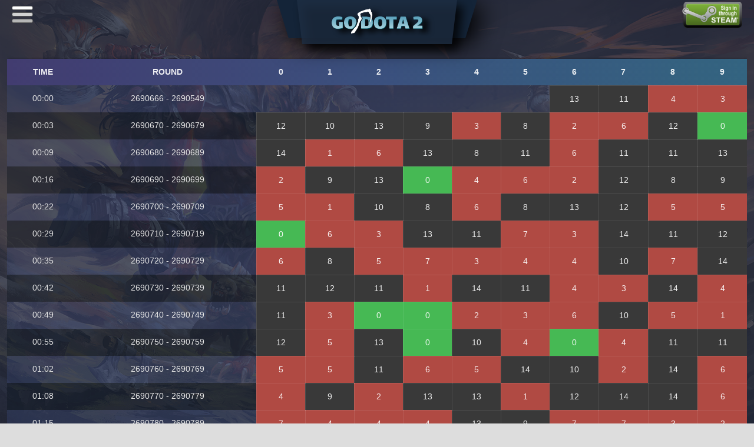

--- FILE ---
content_type: text/html; charset=UTF-8
request_url: https://godota2.com/provablyfair/?date=20220816
body_size: 14267
content:
<!DOCTYPE html>
<html lang="en">
<head>
	<title>GoDota2 | PROVABLY FAIR</title>
    <link rel="shortcut icon" href="../ico/favicon.png">
    <meta name="Welcome" content="Welcome to view source! LOL" />
    <meta name="Author" content="KingBingBang" />
    <meta http-equiv="Content-Type" content="text/html; charset=UTF-8" >
    <meta name="viewport" content="width=device-width,user-scalable=0">
    <meta name="google" content="notranslate"/>
    <meta name="locale" content="en_EN">
    <meta name="keywords" content="legit, csgodouble, dota2double, csgo, godota2, dota, trade item dota, item dota, free daily, roulette, dota roulette, bet skins, dota 2 gambling, dota 2 trading, dota 2 betting, ставки дота 2, дота 2 ставки, ставки на киберспорт, ルーレット"/>
    <meta name="name" content="GoDota2">
    <meta name="description" content="Go Big Go Fun Yourself, Withdraw 24/7, Easy to get free Dota 2 items, exchange of Dota 2's items">

    <meta property="og:site_name" content="GoDota2.com" />
    <meta property="og:url" content="http://GoDota2.com" />
    <meta property="og:type" content="article" />
    <meta property="og:image" content="https://3.bp.blogspot.com/-TBk8wRCVDTQ/XMoFmtd72PI/AAAAAAAABzk/GSILitkSeQAzjzNr_A_TG9ADRiPHP50kQCLcBGAs/s1600/GoDota2.com_Preview.png" />
    <meta property="og:image:width" content="1200" />
    <meta property="og:image:height" content="675" />
    <meta property="og:title" content="GoDota2.com - Go Big Go Fun Yourself - Best place for upgrade dota 2 items" />
    <meta property="og:description" content="Withdraw 24/7 Best place for upgrade your items, Easy free item every day." />
    <link rel="stylesheet" type="text/css" href="https://cdnjs.cloudflare.com/ajax/libs/twitter-bootstrap/3.3.7/css/bootstrap.css" />
	<link rel='stylesheet' type='text/css' href='../css/main.css?v=1764497098'/>
	<link rel='stylesheet' type='text/css' href='../css/main_extra.css?v=1764497098'/>
	<link rel='stylesheet' type='text/css' href='../css/main_media.css?v=1764497098'/>
	<link rel='stylesheet' type='text/css' href='../css/iconfont.css?v=1764497098'/>
	<link rel='stylesheet' type='text/css' href='../css/common.css?v=1764497098'/>
	<link rel='stylesheet' type='text/css' href='../css/theme_dark.css?v=1764497098'/ data-version='1764497098' id='theme_css_link'>
	<link rel='stylesheet' type='text/css' href='../css/dice_style_feast.css?v=1764497098'/ data-version='1764497098' id='dice_css_link'>
    <link rel='stylesheet' type='text/css' href='../css/fonts.css'/>
    <link rel="stylesheet" href="https://cdnjs.cloudflare.com/ajax/libs/font-awesome/4.7.0/css/font-awesome.min.css">
    <script src="https://ajax.googleapis.com/ajax/libs/jquery/3.3.1/jquery.min.js"></script>
    <script src="https://cdnjs.cloudflare.com/ajax/libs/jquery-cookie/1.4.1/jquery.cookie.min.js"></script>
    <script src="https://cdnjs.cloudflare.com/ajax/libs/socket.io/2.1.1/socket.io.js"></script>
</head>
<body>

<div class="responsive_page_menu_ctn">
    <div class="responsive_page_menu">
        <div class="mainmenu_contents">
            <div class="mainmenu_contents_body">
                <div class="user_area">
                    <div class="miniprofile_player">
                                            </div>
                    <div class="miniprofile_favorite_badge">
                        <div class="favorite_badge_icon">
                            <img src="../images/coinstack@2x.png" class="badge_icon small">
                        </div>
                        <div class="favorite_badge_description">
                            <div class="name">BALANCE</div>
                            <div class="xp"><span id="balance_mobile">0</span> GOLD</div>
                        </div>
                    </div>
                </div>
                <a class="menuitem" href="/deposit">Deposit</a>
                <a class="menuitem" href="/withdraw">Withdraw</a>
                <a class="menuitem" href="/provablyfair">Provably Fair</a>
                <a class="menuitem" href="/affiliates">Affiliates</a>
                <a class="menuitem js_redeem_code">Redeem Code</a>
                <a class="menuitem js_dailygift">Daily Gift</a>
                <a class="menuitem" href="/account">Account Details</a>
                <a class="menuitem minor" id="chat_reopen">Hide/Show Chatbox</a>
                <a class="menuitem minor" href="/support">Support</a>
                <a class="menuitem minor" id="settings">Settings</a>
                <a class="menuitem minor" href="/history">History</a>
                <a class="menuitem minor">Change Language</a>
                <a class="menuitem minor" href="?logout">Log Out</a>
            </div>
            <div class="mainmenu_footer_spacer"></div>
            <div class="mainmenu_footer">
                © GoDota2.com All rights reserved.
                All trademarks are property of their respective owners in the US and other countries.
            </div>
        </div>
    </div>
</div>
<div class="layout_head">
	<div class="top">
		<div id="responsive_menu">
			<i></i>
			<i></i>
			<i></i>
		</div>
		<div class="top_left">
			<div class="settings_button_top_left_layout">
				<i class="fa fa-cog"></i>
			</div>
			<div class="logo_layout">
				<div class="logo_trapezoid_back"></div>
				<div class="logo_trapezoid"></div>
				<a class="logo" href="/"></a>
			</div>
		</div>
		<div class="top_right">
							<div class="top_signin">
					<a href="?login"> <img src="../images/sign-in-through-steam.png"></a>
				</div>
						<div class="top_menu_layout">
				<div class="nav_links">
					<a class="top_menu_link" href="/deposit">
						<span>DEPOSIT</span>
					</a>
					<a class="top_menu_link"  href="/withdraw">
						<span>WITHDRAW</span>
					</a>
					<a class="top_menu_link" href="/provablyfair">
						<span>PROVABLY FAIR</span>
					</a>
					<a class="top_menu_link" href="/affiliates">
						<span>AFFILIATES</span>
					</a>
					<a class="top_menu_link js_redeem_code">
						<span>REDEEM CODE</span>
					</a>
					<a class="top_menu_link js_dailygift" title="High level high return">
													<span class="leap_green">DAILY GIFT</span>
											</a>

					<li class="user_space_ontop"></li>
									</div>
			</div>
		</div>
	</div>
</div>
<div class="notifications">
	<div class="notify"></div>
</div>
    <div class="middle middle_provably_page" id="middle">

							<table class="provablyfair daypage">
				<thead>
					<tr>
						<th>Time</th>
						<th>Round</th>
						<th>0</th><th>1</th><th>2</th><th>3</th><th>4</th><th>5</th><th>6</th><th>7</th><th>8</th><th>9</th>					</tr>
				</thead>
				<tbody>
					</tr><tr><td>00:00</td><td>2690666 - 2690549</td><td></td><td></td><td></td><td></td><td></td><td></td><td class='black'>13</td><td class='black'>11</td><td class='red'>4</td><td class='red'>3</td></tr><tr><td>00:03</td><td>2690670 - 2690679</td><td class='black'>12</td><td class='black'>10</td><td class='black'>13</td><td class='black'>9</td><td class='red'>3</td><td class='black'>8</td><td class='red'>2</td><td class='red'>6</td><td class='black'>12</td><td class='green'>0</td></tr><tr><td>00:09</td><td>2690680 - 2690689</td><td class='black'>14</td><td class='red'>1</td><td class='red'>6</td><td class='black'>13</td><td class='black'>8</td><td class='black'>11</td><td class='red'>6</td><td class='black'>11</td><td class='black'>11</td><td class='black'>13</td></tr><tr><td>00:16</td><td>2690690 - 2690699</td><td class='red'>2</td><td class='black'>9</td><td class='black'>13</td><td class='green'>0</td><td class='red'>4</td><td class='red'>6</td><td class='red'>2</td><td class='black'>12</td><td class='black'>8</td><td class='black'>9</td></tr><tr><td>00:22</td><td>2690700 - 2690709</td><td class='red'>5</td><td class='red'>1</td><td class='black'>10</td><td class='black'>8</td><td class='red'>6</td><td class='black'>8</td><td class='black'>13</td><td class='black'>12</td><td class='red'>5</td><td class='red'>5</td></tr><tr><td>00:29</td><td>2690710 - 2690719</td><td class='green'>0</td><td class='red'>6</td><td class='red'>3</td><td class='black'>13</td><td class='black'>11</td><td class='red'>7</td><td class='red'>3</td><td class='black'>14</td><td class='black'>11</td><td class='black'>12</td></tr><tr><td>00:35</td><td>2690720 - 2690729</td><td class='red'>6</td><td class='black'>8</td><td class='red'>5</td><td class='red'>7</td><td class='red'>3</td><td class='red'>4</td><td class='red'>4</td><td class='black'>10</td><td class='red'>7</td><td class='black'>14</td></tr><tr><td>00:42</td><td>2690730 - 2690739</td><td class='black'>11</td><td class='black'>12</td><td class='black'>11</td><td class='red'>1</td><td class='black'>14</td><td class='black'>11</td><td class='red'>4</td><td class='red'>3</td><td class='black'>14</td><td class='red'>4</td></tr><tr><td>00:49</td><td>2690740 - 2690749</td><td class='black'>11</td><td class='red'>3</td><td class='green'>0</td><td class='green'>0</td><td class='red'>2</td><td class='red'>3</td><td class='red'>6</td><td class='black'>10</td><td class='red'>5</td><td class='red'>1</td></tr><tr><td>00:55</td><td>2690750 - 2690759</td><td class='black'>12</td><td class='red'>5</td><td class='black'>13</td><td class='green'>0</td><td class='black'>10</td><td class='red'>4</td><td class='green'>0</td><td class='red'>4</td><td class='black'>11</td><td class='black'>11</td></tr><tr><td>01:02</td><td>2690760 - 2690769</td><td class='red'>5</td><td class='red'>5</td><td class='black'>11</td><td class='red'>6</td><td class='red'>5</td><td class='black'>14</td><td class='black'>10</td><td class='red'>2</td><td class='black'>14</td><td class='red'>6</td></tr><tr><td>01:08</td><td>2690770 - 2690779</td><td class='red'>4</td><td class='black'>9</td><td class='red'>2</td><td class='black'>13</td><td class='black'>13</td><td class='red'>1</td><td class='black'>12</td><td class='black'>14</td><td class='black'>14</td><td class='red'>6</td></tr><tr><td>01:15</td><td>2690780 - 2690789</td><td class='red'>7</td><td class='red'>4</td><td class='red'>4</td><td class='red'>4</td><td class='black'>13</td><td class='black'>9</td><td class='red'>7</td><td class='red'>7</td><td class='red'>3</td><td class='red'>2</td></tr><tr><td>01:21</td><td>2690790 - 2690799</td><td class='black'>13</td><td class='green'>0</td><td class='black'>8</td><td class='black'>14</td><td class='black'>8</td><td class='green'>0</td><td class='red'>6</td><td class='red'>6</td><td class='black'>14</td><td class='red'>6</td></tr><tr><td>01:28</td><td>2690800 - 2690809</td><td class='black'>9</td><td class='red'>3</td><td class='red'>1</td><td class='green'>0</td><td class='black'>12</td><td class='red'>2</td><td class='black'>13</td><td class='black'>14</td><td class='black'>12</td><td class='black'>14</td></tr><tr><td>01:35</td><td>2690810 - 2690819</td><td class='red'>2</td><td class='red'>5</td><td class='red'>3</td><td class='red'>3</td><td class='black'>11</td><td class='red'>4</td><td class='black'>13</td><td class='black'>12</td><td class='black'>12</td><td class='red'>1</td></tr><tr><td>01:41</td><td>2690820 - 2690829</td><td class='black'>8</td><td class='red'>5</td><td class='black'>13</td><td class='black'>14</td><td class='green'>0</td><td class='red'>1</td><td class='red'>6</td><td class='red'>6</td><td class='red'>3</td><td class='red'>1</td></tr><tr><td>01:48</td><td>2690830 - 2690839</td><td class='black'>12</td><td class='black'>11</td><td class='red'>5</td><td class='black'>13</td><td class='black'>13</td><td class='black'>10</td><td class='black'>12</td><td class='black'>10</td><td class='red'>3</td><td class='red'>6</td></tr><tr><td>01:54</td><td>2690840 - 2690849</td><td class='black'>11</td><td class='red'>4</td><td class='black'>11</td><td class='red'>5</td><td class='red'>7</td><td class='red'>2</td><td class='black'>13</td><td class='green'>0</td><td class='red'>4</td><td class='green'>0</td></tr><tr><td>02:01</td><td>2690850 - 2690859</td><td class='red'>4</td><td class='red'>1</td><td class='red'>1</td><td class='red'>6</td><td class='red'>1</td><td class='red'>1</td><td class='red'>6</td><td class='black'>13</td><td class='red'>6</td><td class='red'>1</td></tr><tr><td>02:07</td><td>2690860 - 2690869</td><td class='black'>9</td><td class='black'>13</td><td class='black'>13</td><td class='red'>2</td><td class='black'>13</td><td class='black'>12</td><td class='red'>6</td><td class='black'>14</td><td class='green'>0</td><td class='red'>3</td></tr><tr><td>02:14</td><td>2690870 - 2690879</td><td class='black'>13</td><td class='red'>5</td><td class='red'>4</td><td class='black'>12</td><td class='black'>12</td><td class='black'>10</td><td class='red'>4</td><td class='red'>6</td><td class='black'>13</td><td class='red'>5</td></tr><tr><td>02:21</td><td>2690880 - 2690889</td><td class='black'>14</td><td class='red'>2</td><td class='red'>6</td><td class='black'>10</td><td class='red'>5</td><td class='black'>11</td><td class='black'>12</td><td class='red'>6</td><td class='green'>0</td><td class='red'>1</td></tr><tr><td>02:27</td><td>2690890 - 2690899</td><td class='red'>7</td><td class='red'>4</td><td class='black'>13</td><td class='black'>12</td><td class='black'>9</td><td class='red'>7</td><td class='red'>3</td><td class='green'>0</td><td class='red'>2</td><td class='black'>14</td></tr><tr><td>02:34</td><td>2690900 - 2690909</td><td class='black'>14</td><td class='black'>11</td><td class='green'>0</td><td class='black'>11</td><td class='black'>14</td><td class='green'>0</td><td class='black'>8</td><td class='red'>3</td><td class='black'>10</td><td class='black'>8</td></tr><tr><td>02:40</td><td>2690910 - 2690919</td><td class='red'>6</td><td class='black'>11</td><td class='black'>12</td><td class='red'>1</td><td class='red'>1</td><td class='black'>11</td><td class='black'>9</td><td class='red'>5</td><td class='red'>1</td><td class='black'>11</td></tr><tr><td>02:47</td><td>2690920 - 2690929</td><td class='red'>6</td><td class='black'>9</td><td class='red'>5</td><td class='red'>1</td><td class='black'>13</td><td class='red'>6</td><td class='red'>1</td><td class='black'>12</td><td class='black'>10</td><td class='red'>1</td></tr><tr><td>02:53</td><td>2690930 - 2690939</td><td class='black'>14</td><td class='black'>9</td><td class='black'>9</td><td class='red'>1</td><td class='black'>14</td><td class='black'>11</td><td class='red'>1</td><td class='red'>2</td><td class='red'>1</td><td class='black'>12</td></tr><tr><td>03:00</td><td>2690940 - 2690949</td><td class='red'>2</td><td class='red'>6</td><td class='red'>1</td><td class='red'>6</td><td class='red'>3</td><td class='black'>13</td><td class='green'>0</td><td class='red'>6</td><td class='black'>12</td><td class='red'>3</td></tr><tr><td>03:07</td><td>2690950 - 2690959</td><td class='red'>4</td><td class='red'>6</td><td class='red'>2</td><td class='red'>5</td><td class='black'>13</td><td class='red'>6</td><td class='red'>1</td><td class='red'>4</td><td class='red'>2</td><td class='red'>2</td></tr><tr><td>03:13</td><td>2690960 - 2690969</td><td class='black'>13</td><td class='red'>4</td><td class='black'>8</td><td class='red'>4</td><td class='red'>3</td><td class='red'>3</td><td class='black'>14</td><td class='black'>14</td><td class='red'>7</td><td class='red'>7</td></tr><tr><td>03:20</td><td>2690970 - 2690979</td><td class='black'>9</td><td class='red'>1</td><td class='red'>7</td><td class='black'>10</td><td class='red'>7</td><td class='black'>8</td><td class='black'>14</td><td class='black'>13</td><td class='red'>4</td><td class='red'>1</td></tr><tr><td>03:26</td><td>2690980 - 2690989</td><td class='black'>12</td><td class='black'>13</td><td class='black'>14</td><td class='red'>4</td><td class='red'>2</td><td class='red'>7</td><td class='black'>14</td><td class='black'>14</td><td class='black'>14</td><td class='red'>7</td></tr><tr><td>03:33</td><td>2690990 - 2690999</td><td class='red'>1</td><td class='black'>9</td><td class='red'>5</td><td class='black'>11</td><td class='red'>2</td><td class='black'>9</td><td class='red'>4</td><td class='black'>11</td><td class='red'>4</td><td class='black'>14</td></tr><tr><td>03:39</td><td>2691000 - 2691009</td><td class='black'>9</td><td class='red'>3</td><td class='black'>13</td><td class='black'>10</td><td class='red'>6</td><td class='black'>9</td><td class='black'>11</td><td class='black'>13</td><td class='black'>13</td><td class='red'>6</td></tr><tr><td>03:46</td><td>2691010 - 2691019</td><td class='red'>3</td><td class='red'>1</td><td class='black'>13</td><td class='red'>5</td><td class='red'>7</td><td class='red'>5</td><td class='red'>5</td><td class='red'>2</td><td class='black'>14</td><td class='red'>5</td></tr><tr><td>03:53</td><td>2691020 - 2691029</td><td class='red'>6</td><td class='black'>14</td><td class='black'>11</td><td class='black'>9</td><td class='red'>2</td><td class='red'>3</td><td class='red'>1</td><td class='red'>6</td><td class='black'>13</td><td class='red'>4</td></tr><tr><td>03:59</td><td>2691030 - 2691039</td><td class='black'>9</td><td class='red'>4</td><td class='red'>4</td><td class='black'>14</td><td class='red'>1</td><td class='black'>14</td><td class='black'>8</td><td class='black'>9</td><td class='red'>5</td><td class='black'>14</td></tr><tr><td>04:06</td><td>2691040 - 2691049</td><td class='red'>5</td><td class='red'>4</td><td class='red'>6</td><td class='black'>14</td><td class='black'>11</td><td class='red'>7</td><td class='red'>4</td><td class='red'>1</td><td class='red'>2</td><td class='black'>13</td></tr><tr><td>04:12</td><td>2691050 - 2691059</td><td class='black'>11</td><td class='red'>2</td><td class='red'>1</td><td class='red'>3</td><td class='red'>1</td><td class='black'>11</td><td class='red'>2</td><td class='red'>4</td><td class='red'>7</td><td class='red'>3</td></tr><tr><td>04:19</td><td>2691060 - 2691069</td><td class='black'>9</td><td class='black'>8</td><td class='black'>8</td><td class='black'>10</td><td class='red'>1</td><td class='red'>7</td><td class='red'>7</td><td class='red'>3</td><td class='black'>8</td><td class='red'>3</td></tr><tr><td>04:25</td><td>2691070 - 2691079</td><td class='black'>13</td><td class='green'>0</td><td class='red'>1</td><td class='red'>1</td><td class='black'>10</td><td class='red'>1</td><td class='red'>1</td><td class='black'>10</td><td class='red'>7</td><td class='red'>3</td></tr><tr><td>04:32</td><td>2691080 - 2691089</td><td class='green'>0</td><td class='red'>2</td><td class='red'>7</td><td class='black'>10</td><td class='red'>7</td><td class='red'>7</td><td class='red'>5</td><td class='green'>0</td><td class='black'>8</td><td class='black'>12</td></tr><tr><td>04:39</td><td>2691090 - 2691099</td><td class='red'>7</td><td class='red'>7</td><td class='black'>11</td><td class='black'>13</td><td class='red'>3</td><td class='red'>7</td><td class='black'>12</td><td class='black'>10</td><td class='red'>3</td><td class='green'>0</td></tr><tr><td>04:45</td><td>2691100 - 2691109</td><td class='red'>1</td><td class='black'>13</td><td class='red'>1</td><td class='black'>11</td><td class='red'>7</td><td class='red'>2</td><td class='black'>12</td><td class='red'>3</td><td class='red'>1</td><td class='black'>10</td></tr><tr><td>04:52</td><td>2691110 - 2691119</td><td class='black'>8</td><td class='black'>10</td><td class='black'>12</td><td class='red'>4</td><td class='black'>13</td><td class='red'>1</td><td class='black'>13</td><td class='black'>11</td><td class='black'>11</td><td class='red'>1</td></tr><tr><td>04:58</td><td>2691120 - 2691129</td><td class='black'>12</td><td class='black'>14</td><td class='black'>11</td><td class='black'>11</td><td class='red'>2</td><td class='black'>14</td><td class='black'>14</td><td class='red'>6</td><td class='black'>9</td><td class='red'>1</td></tr><tr><td>05:05</td><td>2691130 - 2691139</td><td class='red'>2</td><td class='black'>9</td><td class='red'>2</td><td class='red'>5</td><td class='red'>5</td><td class='red'>5</td><td class='black'>9</td><td class='black'>9</td><td class='red'>2</td><td class='red'>5</td></tr><tr><td>05:11</td><td>2691140 - 2691149</td><td class='red'>1</td><td class='black'>10</td><td class='red'>6</td><td class='red'>6</td><td class='black'>11</td><td class='black'>13</td><td class='red'>6</td><td class='black'>8</td><td class='red'>4</td><td class='black'>12</td></tr><tr><td>05:18</td><td>2691150 - 2691159</td><td class='red'>1</td><td class='black'>11</td><td class='red'>2</td><td class='black'>10</td><td class='red'>6</td><td class='red'>4</td><td class='red'>6</td><td class='red'>2</td><td class='red'>7</td><td class='black'>9</td></tr><tr><td>05:24</td><td>2691160 - 2691169</td><td class='red'>2</td><td class='red'>7</td><td class='black'>14</td><td class='black'>10</td><td class='red'>3</td><td class='black'>10</td><td class='red'>6</td><td class='green'>0</td><td class='black'>11</td><td class='black'>8</td></tr><tr><td>05:31</td><td>2691170 - 2691179</td><td class='red'>3</td><td class='black'>14</td><td class='black'>8</td><td class='red'>7</td><td class='red'>3</td><td class='red'>3</td><td class='red'>2</td><td class='black'>8</td><td class='black'>13</td><td class='red'>3</td></tr><tr><td>05:38</td><td>2691180 - 2691189</td><td class='black'>13</td><td class='red'>2</td><td class='red'>7</td><td class='black'>14</td><td class='black'>11</td><td class='red'>3</td><td class='black'>8</td><td class='red'>5</td><td class='black'>13</td><td class='red'>1</td></tr><tr><td>05:44</td><td>2691190 - 2691199</td><td class='green'>0</td><td class='red'>7</td><td class='red'>1</td><td class='black'>13</td><td class='black'>14</td><td class='red'>7</td><td class='green'>0</td><td class='black'>11</td><td class='black'>14</td><td class='red'>7</td></tr><tr><td>05:51</td><td>2691200 - 2691209</td><td class='red'>7</td><td class='red'>7</td><td class='red'>7</td><td class='red'>7</td><td class='red'>4</td><td class='black'>10</td><td class='black'>14</td><td class='red'>1</td><td class='black'>11</td><td class='red'>6</td></tr><tr><td>05:57</td><td>2691210 - 2691219</td><td class='black'>12</td><td class='black'>14</td><td class='black'>9</td><td class='black'>10</td><td class='black'>9</td><td class='black'>12</td><td class='black'>12</td><td class='red'>7</td><td class='black'>13</td><td class='black'>10</td></tr><tr><td>06:04</td><td>2691220 - 2691229</td><td class='black'>9</td><td class='green'>0</td><td class='black'>12</td><td class='red'>5</td><td class='red'>5</td><td class='black'>9</td><td class='red'>3</td><td class='black'>9</td><td class='red'>6</td><td class='red'>5</td></tr><tr><td>06:10</td><td>2691230 - 2691239</td><td class='black'>9</td><td class='black'>13</td><td class='black'>14</td><td class='black'>9</td><td class='green'>0</td><td class='black'>11</td><td class='red'>4</td><td class='red'>5</td><td class='black'>13</td><td class='black'>10</td></tr><tr><td>06:17</td><td>2691240 - 2691249</td><td class='black'>12</td><td class='red'>3</td><td class='black'>10</td><td class='red'>7</td><td class='black'>10</td><td class='black'>9</td><td class='red'>4</td><td class='black'>10</td><td class='black'>11</td><td class='red'>3</td></tr><tr><td>06:24</td><td>2691250 - 2691259</td><td class='red'>4</td><td class='red'>6</td><td class='black'>13</td><td class='black'>14</td><td class='red'>7</td><td class='red'>2</td><td class='red'>7</td><td class='black'>9</td><td class='red'>5</td><td class='black'>14</td></tr><tr><td>06:30</td><td>2691260 - 2691269</td><td class='black'>12</td><td class='red'>1</td><td class='red'>4</td><td class='red'>3</td><td class='black'>9</td><td class='black'>12</td><td class='red'>3</td><td class='black'>11</td><td class='black'>8</td><td class='black'>12</td></tr><tr><td>06:37</td><td>2691270 - 2691279</td><td class='red'>6</td><td class='black'>14</td><td class='red'>4</td><td class='black'>13</td><td class='green'>0</td><td class='red'>6</td><td class='black'>8</td><td class='red'>5</td><td class='black'>9</td><td class='green'>0</td></tr><tr><td>06:43</td><td>2691280 - 2691289</td><td class='black'>9</td><td class='red'>3</td><td class='red'>6</td><td class='red'>3</td><td class='black'>14</td><td class='black'>9</td><td class='red'>3</td><td class='red'>3</td><td class='black'>14</td><td class='red'>3</td></tr><tr><td>06:50</td><td>2691290 - 2691299</td><td class='black'>10</td><td class='red'>6</td><td class='black'>9</td><td class='red'>1</td><td class='red'>7</td><td class='red'>5</td><td class='red'>2</td><td class='black'>8</td><td class='red'>1</td><td class='red'>4</td></tr><tr><td>06:56</td><td>2691300 - 2691309</td><td class='red'>1</td><td class='black'>13</td><td class='black'>12</td><td class='red'>5</td><td class='black'>9</td><td class='red'>5</td><td class='red'>7</td><td class='red'>2</td><td class='red'>5</td><td class='black'>10</td></tr><tr><td>07:03</td><td>2691310 - 2691319</td><td class='black'>13</td><td class='red'>4</td><td class='black'>11</td><td class='green'>0</td><td class='black'>8</td><td class='red'>2</td><td class='red'>2</td><td class='black'>10</td><td class='black'>13</td><td class='red'>2</td></tr><tr><td>07:10</td><td>2691320 - 2691329</td><td class='black'>9</td><td class='black'>13</td><td class='green'>0</td><td class='red'>2</td><td class='red'>4</td><td class='black'>12</td><td class='red'>7</td><td class='black'>10</td><td class='red'>1</td><td class='red'>1</td></tr><tr><td>07:16</td><td>2691330 - 2691339</td><td class='red'>7</td><td class='red'>4</td><td class='red'>3</td><td class='green'>0</td><td class='black'>10</td><td class='black'>14</td><td class='red'>1</td><td class='black'>8</td><td class='red'>4</td><td class='red'>6</td></tr><tr><td>07:23</td><td>2691340 - 2691349</td><td class='red'>3</td><td class='black'>12</td><td class='red'>6</td><td class='red'>5</td><td class='green'>0</td><td class='black'>10</td><td class='red'>7</td><td class='black'>8</td><td class='red'>4</td><td class='red'>5</td></tr><tr><td>07:29</td><td>2691350 - 2691359</td><td class='black'>8</td><td class='black'>12</td><td class='black'>12</td><td class='black'>13</td><td class='black'>8</td><td class='green'>0</td><td class='black'>10</td><td class='black'>10</td><td class='red'>5</td><td class='black'>14</td></tr><tr><td>07:36</td><td>2691360 - 2691369</td><td class='black'>12</td><td class='black'>8</td><td class='black'>8</td><td class='black'>13</td><td class='red'>7</td><td class='black'>14</td><td class='red'>5</td><td class='black'>14</td><td class='black'>9</td><td class='red'>3</td></tr><tr><td>07:42</td><td>2691370 - 2691379</td><td class='black'>14</td><td class='red'>7</td><td class='black'>11</td><td class='black'>10</td><td class='red'>2</td><td class='black'>11</td><td class='red'>6</td><td class='red'>7</td><td class='black'>8</td><td class='red'>1</td></tr><tr><td>07:49</td><td>2691380 - 2691389</td><td class='black'>13</td><td class='black'>12</td><td class='black'>14</td><td class='red'>5</td><td class='red'>1</td><td class='red'>3</td><td class='red'>7</td><td class='black'>13</td><td class='red'>2</td><td class='black'>9</td></tr><tr><td>07:56</td><td>2691390 - 2691399</td><td class='black'>11</td><td class='red'>4</td><td class='red'>6</td><td class='red'>5</td><td class='black'>8</td><td class='red'>4</td><td class='black'>10</td><td class='red'>3</td><td class='red'>4</td><td class='black'>13</td></tr><tr><td>08:02</td><td>2691400 - 2691409</td><td class='red'>7</td><td class='black'>8</td><td class='red'>4</td><td class='black'>9</td><td class='black'>8</td><td class='black'>14</td><td class='red'>4</td><td class='green'>0</td><td class='red'>7</td><td class='black'>13</td></tr><tr><td>08:09</td><td>2691410 - 2691419</td><td class='red'>1</td><td class='red'>3</td><td class='red'>7</td><td class='black'>14</td><td class='black'>8</td><td class='black'>13</td><td class='black'>12</td><td class='red'>5</td><td class='red'>3</td><td class='red'>5</td></tr><tr><td>08:15</td><td>2691420 - 2691429</td><td class='black'>9</td><td class='black'>9</td><td class='red'>2</td><td class='black'>12</td><td class='black'>11</td><td class='red'>7</td><td class='red'>7</td><td class='black'>11</td><td class='black'>10</td><td class='red'>2</td></tr><tr><td>08:22</td><td>2691430 - 2691439</td><td class='red'>3</td><td class='red'>2</td><td class='red'>3</td><td class='red'>6</td><td class='red'>2</td><td class='black'>9</td><td class='red'>2</td><td class='black'>10</td><td class='black'>8</td><td class='black'>13</td></tr><tr><td>08:28</td><td>2691440 - 2691449</td><td class='red'>6</td><td class='red'>3</td><td class='black'>10</td><td class='black'>14</td><td class='red'>2</td><td class='black'>14</td><td class='red'>1</td><td class='black'>13</td><td class='black'>14</td><td class='black'>8</td></tr><tr><td>08:35</td><td>2691450 - 2691459</td><td class='red'>3</td><td class='red'>6</td><td class='red'>2</td><td class='red'>3</td><td class='black'>8</td><td class='black'>11</td><td class='black'>13</td><td class='red'>7</td><td class='black'>11</td><td class='black'>10</td></tr><tr><td>08:42</td><td>2691460 - 2691469</td><td class='red'>7</td><td class='red'>2</td><td class='red'>7</td><td class='black'>10</td><td class='black'>13</td><td class='black'>14</td><td class='red'>7</td><td class='black'>13</td><td class='black'>10</td><td class='black'>13</td></tr><tr><td>08:48</td><td>2691470 - 2691479</td><td class='black'>14</td><td class='red'>2</td><td class='red'>1</td><td class='black'>8</td><td class='red'>6</td><td class='red'>4</td><td class='red'>6</td><td class='red'>2</td><td class='black'>13</td><td class='green'>0</td></tr><tr><td>08:55</td><td>2691480 - 2691489</td><td class='red'>4</td><td class='red'>5</td><td class='red'>3</td><td class='red'>1</td><td class='black'>9</td><td class='red'>2</td><td class='black'>11</td><td class='red'>3</td><td class='red'>4</td><td class='red'>7</td></tr><tr><td>09:01</td><td>2691490 - 2691499</td><td class='red'>7</td><td class='black'>12</td><td class='red'>1</td><td class='red'>7</td><td class='black'>12</td><td class='red'>7</td><td class='black'>11</td><td class='red'>5</td><td class='green'>0</td><td class='red'>6</td></tr><tr><td>09:08</td><td>2691500 - 2691509</td><td class='black'>14</td><td class='red'>3</td><td class='black'>8</td><td class='black'>14</td><td class='green'>0</td><td class='red'>1</td><td class='black'>12</td><td class='black'>12</td><td class='red'>5</td><td class='black'>10</td></tr><tr><td>09:14</td><td>2691510 - 2691519</td><td class='black'>11</td><td class='red'>2</td><td class='green'>0</td><td class='red'>2</td><td class='black'>8</td><td class='red'>1</td><td class='black'>8</td><td class='red'>3</td><td class='red'>7</td><td class='red'>3</td></tr><tr><td>09:21</td><td>2691520 - 2691529</td><td class='black'>9</td><td class='red'>7</td><td class='red'>6</td><td class='black'>8</td><td class='black'>12</td><td class='red'>1</td><td class='red'>7</td><td class='red'>3</td><td class='red'>1</td><td class='black'>8</td></tr><tr><td>09:28</td><td>2691530 - 2691539</td><td class='red'>5</td><td class='red'>1</td><td class='black'>10</td><td class='black'>10</td><td class='red'>5</td><td class='red'>3</td><td class='black'>8</td><td class='red'>5</td><td class='black'>10</td><td class='black'>12</td></tr><tr><td>09:34</td><td>2691540 - 2691549</td><td class='black'>14</td><td class='black'>13</td><td class='black'>13</td><td class='red'>2</td><td class='red'>1</td><td class='black'>9</td><td class='red'>1</td><td class='black'>8</td><td class='red'>4</td><td class='red'>3</td></tr><tr><td>09:41</td><td>2691550 - 2691559</td><td class='red'>3</td><td class='green'>0</td><td class='red'>5</td><td class='black'>13</td><td class='red'>3</td><td class='red'>3</td><td class='black'>14</td><td class='black'>14</td><td class='red'>7</td><td class='red'>2</td></tr><tr><td>09:47</td><td>2691560 - 2691569</td><td class='black'>14</td><td class='red'>2</td><td class='red'>2</td><td class='red'>4</td><td class='black'>9</td><td class='red'>5</td><td class='black'>8</td><td class='red'>3</td><td class='red'>5</td><td class='red'>3</td></tr><tr><td>09:54</td><td>2691570 - 2691579</td><td class='black'>11</td><td class='red'>4</td><td class='black'>14</td><td class='black'>11</td><td class='black'>11</td><td class='red'>1</td><td class='red'>1</td><td class='black'>12</td><td class='red'>4</td><td class='black'>9</td></tr><tr><td>10:00</td><td>2691580 - 2691589</td><td class='black'>11</td><td class='red'>2</td><td class='black'>10</td><td class='black'>11</td><td class='black'>9</td><td class='red'>6</td><td class='black'>14</td><td class='red'>7</td><td class='red'>3</td><td class='black'>13</td></tr><tr><td>10:07</td><td>2691590 - 2691599</td><td class='red'>4</td><td class='red'>6</td><td class='red'>1</td><td class='red'>5</td><td class='red'>1</td><td class='black'>10</td><td class='red'>1</td><td class='black'>9</td><td class='black'>9</td><td class='red'>3</td></tr><tr><td>10:14</td><td>2691600 - 2691609</td><td class='black'>11</td><td class='black'>14</td><td class='red'>3</td><td class='black'>12</td><td class='black'>12</td><td class='red'>4</td><td class='red'>7</td><td class='black'>11</td><td class='black'>11</td><td class='green'>0</td></tr><tr><td>10:20</td><td>2691610 - 2691619</td><td class='black'>14</td><td class='green'>0</td><td class='black'>12</td><td class='black'>10</td><td class='red'>3</td><td class='green'>0</td><td class='red'>1</td><td class='black'>12</td><td class='black'>13</td><td class='black'>14</td></tr><tr><td>10:27</td><td>2691620 - 2691629</td><td class='red'>5</td><td class='black'>10</td><td class='red'>7</td><td class='red'>6</td><td class='red'>1</td><td class='black'>10</td><td class='red'>5</td><td class='red'>3</td><td class='black'>10</td><td class='red'>4</td></tr><tr><td>10:33</td><td>2691630 - 2691639</td><td class='red'>6</td><td class='black'>9</td><td class='black'>13</td><td class='red'>7</td><td class='red'>4</td><td class='black'>11</td><td class='black'>11</td><td class='red'>4</td><td class='red'>3</td><td class='red'>7</td></tr><tr><td>10:40</td><td>2691640 - 2691649</td><td class='green'>0</td><td class='black'>9</td><td class='black'>12</td><td class='black'>12</td><td class='red'>4</td><td class='red'>5</td><td class='black'>14</td><td class='green'>0</td><td class='black'>9</td><td class='black'>10</td></tr><tr><td>10:46</td><td>2691650 - 2691659</td><td class='black'>12</td><td class='red'>1</td><td class='red'>6</td><td class='red'>3</td><td class='black'>10</td><td class='black'>14</td><td class='black'>8</td><td class='red'>3</td><td class='black'>11</td><td class='black'>8</td></tr><tr><td>10:53</td><td>2691660 - 2691669</td><td class='black'>12</td><td class='red'>1</td><td class='black'>14</td><td class='red'>5</td><td class='black'>10</td><td class='black'>13</td><td class='black'>12</td><td class='black'>14</td><td class='red'>3</td><td class='black'>13</td></tr><tr><td>10:59</td><td>2691670 - 2691679</td><td class='black'>9</td><td class='red'>2</td><td class='red'>1</td><td class='red'>7</td><td class='red'>4</td><td class='black'>8</td><td class='red'>6</td><td class='black'>13</td><td class='green'>0</td><td class='green'>0</td></tr><tr><td>11:06</td><td>2691680 - 2691689</td><td class='black'>10</td><td class='red'>2</td><td class='black'>12</td><td class='red'>6</td><td class='red'>4</td><td class='black'>11</td><td class='black'>11</td><td class='black'>14</td><td class='red'>6</td><td class='black'>11</td></tr><tr><td>11:13</td><td>2691690 - 2691699</td><td class='red'>4</td><td class='red'>1</td><td class='black'>8</td><td class='red'>6</td><td class='red'>4</td><td class='red'>4</td><td class='red'>5</td><td class='black'>9</td><td class='black'>13</td><td class='black'>13</td></tr><tr><td>11:19</td><td>2691700 - 2691709</td><td class='black'>10</td><td class='red'>7</td><td class='black'>13</td><td class='red'>4</td><td class='black'>14</td><td class='black'>12</td><td class='red'>1</td><td class='black'>11</td><td class='red'>5</td><td class='green'>0</td></tr><tr><td>11:26</td><td>2691710 - 2691719</td><td class='black'>14</td><td class='black'>13</td><td class='black'>11</td><td class='black'>11</td><td class='black'>10</td><td class='red'>7</td><td class='red'>7</td><td class='red'>2</td><td class='black'>8</td><td class='red'>7</td></tr><tr><td>11:32</td><td>2691720 - 2691729</td><td class='black'>9</td><td class='red'>5</td><td class='black'>9</td><td class='black'>13</td><td class='black'>13</td><td class='black'>12</td><td class='black'>11</td><td class='red'>3</td><td class='green'>0</td><td class='green'>0</td></tr><tr><td>11:39</td><td>2691730 - 2691739</td><td class='red'>2</td><td class='red'>4</td><td class='black'>13</td><td class='black'>11</td><td class='green'>0</td><td class='green'>0</td><td class='red'>5</td><td class='green'>0</td><td class='black'>13</td><td class='red'>6</td></tr><tr><td>11:45</td><td>2691740 - 2691749</td><td class='black'>12</td><td class='red'>6</td><td class='red'>3</td><td class='red'>5</td><td class='black'>10</td><td class='red'>4</td><td class='red'>5</td><td class='red'>5</td><td class='red'>7</td><td class='red'>6</td></tr><tr><td>11:52</td><td>2691750 - 2691759</td><td class='green'>0</td><td class='red'>1</td><td class='red'>4</td><td class='black'>12</td><td class='black'>14</td><td class='black'>13</td><td class='black'>13</td><td class='red'>3</td><td class='black'>8</td><td class='black'>9</td></tr><tr><td>11:59</td><td>2691760 - 2691769</td><td class='red'>4</td><td class='red'>1</td><td class='green'>0</td><td class='red'>1</td><td class='red'>5</td><td class='red'>7</td><td class='black'>8</td><td class='red'>5</td><td class='red'>7</td><td class='black'>13</td></tr><tr><td>12:05</td><td>2691770 - 2691779</td><td class='green'>0</td><td class='black'>8</td><td class='red'>3</td><td class='black'>13</td><td class='red'>4</td><td class='black'>11</td><td class='red'>4</td><td class='black'>9</td><td class='red'>3</td><td class='red'>7</td></tr><tr><td>12:12</td><td>2691780 - 2691789</td><td class='red'>7</td><td class='black'>13</td><td class='red'>5</td><td class='black'>14</td><td class='red'>2</td><td class='red'>5</td><td class='red'>4</td><td class='red'>7</td><td class='black'>10</td><td class='red'>6</td></tr><tr><td>12:18</td><td>2691790 - 2691799</td><td class='red'>5</td><td class='black'>12</td><td class='red'>2</td><td class='black'>8</td><td class='red'>5</td><td class='green'>0</td><td class='black'>14</td><td class='red'>7</td><td class='red'>1</td><td class='black'>12</td></tr><tr><td>12:25</td><td>2691800 - 2691809</td><td class='black'>8</td><td class='red'>7</td><td class='black'>13</td><td class='red'>3</td><td class='red'>2</td><td class='red'>5</td><td class='black'>12</td><td class='red'>6</td><td class='red'>7</td><td class='black'>13</td></tr><tr><td>12:31</td><td>2691810 - 2691819</td><td class='black'>10</td><td class='black'>8</td><td class='red'>2</td><td class='green'>0</td><td class='red'>3</td><td class='red'>2</td><td class='black'>11</td><td class='black'>13</td><td class='black'>14</td><td class='black'>13</td></tr><tr><td>12:38</td><td>2691820 - 2691829</td><td class='black'>9</td><td class='red'>6</td><td class='red'>2</td><td class='black'>8</td><td class='red'>6</td><td class='red'>2</td><td class='red'>1</td><td class='black'>11</td><td class='red'>6</td><td class='red'>4</td></tr><tr><td>12:45</td><td>2691830 - 2691839</td><td class='black'>11</td><td class='red'>4</td><td class='red'>4</td><td class='red'>6</td><td class='red'>7</td><td class='black'>11</td><td class='red'>6</td><td class='black'>9</td><td class='black'>11</td><td class='black'>12</td></tr><tr><td>12:51</td><td>2691840 - 2691849</td><td class='red'>1</td><td class='red'>5</td><td class='red'>5</td><td class='red'>5</td><td class='red'>6</td><td class='red'>6</td><td class='red'>7</td><td class='black'>10</td><td class='black'>11</td><td class='red'>4</td></tr><tr><td>12:58</td><td>2691850 - 2691859</td><td class='black'>12</td><td class='black'>14</td><td class='red'>4</td><td class='red'>6</td><td class='red'>1</td><td class='red'>5</td><td class='red'>6</td><td class='green'>0</td><td class='black'>11</td><td class='black'>8</td></tr><tr><td>13:04</td><td>2691860 - 2691869</td><td class='red'>4</td><td class='black'>14</td><td class='black'>13</td><td class='red'>6</td><td class='red'>7</td><td class='red'>7</td><td class='black'>11</td><td class='black'>14</td><td class='black'>11</td><td class='black'>14</td></tr><tr><td>13:11</td><td>2691870 - 2691879</td><td class='red'>7</td><td class='red'>1</td><td class='black'>8</td><td class='red'>6</td><td class='black'>13</td><td class='black'>9</td><td class='black'>13</td><td class='black'>9</td><td class='black'>13</td><td class='red'>2</td></tr><tr><td>13:17</td><td>2691880 - 2691889</td><td class='red'>6</td><td class='red'>5</td><td class='black'>8</td><td class='black'>9</td><td class='red'>7</td><td class='green'>0</td><td class='red'>5</td><td class='red'>6</td><td class='black'>14</td><td class='black'>8</td></tr><tr><td>13:24</td><td>2691890 - 2691899</td><td class='green'>0</td><td class='black'>11</td><td class='red'>3</td><td class='red'>1</td><td class='red'>3</td><td class='black'>13</td><td class='black'>9</td><td class='black'>11</td><td class='red'>7</td><td class='red'>7</td></tr><tr><td>13:31</td><td>2691900 - 2691909</td><td class='black'>14</td><td class='green'>0</td><td class='red'>3</td><td class='black'>10</td><td class='black'>8</td><td class='black'>8</td><td class='black'>9</td><td class='red'>1</td><td class='black'>8</td><td class='red'>3</td></tr><tr><td>13:37</td><td>2691910 - 2691919</td><td class='black'>14</td><td class='black'>11</td><td class='black'>11</td><td class='red'>4</td><td class='black'>14</td><td class='red'>6</td><td class='black'>11</td><td class='red'>3</td><td class='red'>4</td><td class='red'>1</td></tr><tr><td>13:44</td><td>2691920 - 2691929</td><td class='red'>1</td><td class='black'>14</td><td class='black'>14</td><td class='red'>4</td><td class='black'>12</td><td class='red'>1</td><td class='red'>2</td><td class='red'>6</td><td class='black'>14</td><td class='red'>4</td></tr><tr><td>13:50</td><td>2691930 - 2691939</td><td class='red'>3</td><td class='green'>0</td><td class='red'>1</td><td class='red'>2</td><td class='red'>5</td><td class='red'>4</td><td class='black'>14</td><td class='black'>10</td><td class='red'>5</td><td class='red'>2</td></tr><tr><td>13:57</td><td>2691940 - 2691949</td><td class='black'>8</td><td class='black'>8</td><td class='black'>11</td><td class='red'>4</td><td class='red'>6</td><td class='black'>10</td><td class='black'>8</td><td class='red'>2</td><td class='black'>14</td><td class='red'>3</td></tr><tr><td>14:03</td><td>2691950 - 2691959</td><td class='red'>2</td><td class='black'>8</td><td class='black'>13</td><td class='black'>12</td><td class='red'>2</td><td class='black'>10</td><td class='red'>7</td><td class='red'>5</td><td class='black'>11</td><td class='black'>13</td></tr><tr><td>14:10</td><td>2691960 - 2691969</td><td class='green'>0</td><td class='red'>7</td><td class='red'>5</td><td class='green'>0</td><td class='black'>9</td><td class='black'>14</td><td class='red'>4</td><td class='red'>6</td><td class='red'>7</td><td class='red'>2</td></tr><tr><td>14:17</td><td>2691970 - 2691979</td><td class='red'>1</td><td class='red'>3</td><td class='black'>8</td><td class='green'>0</td><td class='green'>0</td><td class='black'>12</td><td class='black'>13</td><td class='black'>9</td><td class='red'>3</td><td class='black'>10</td></tr><tr><td>14:23</td><td>2691980 - 2691989</td><td class='red'>2</td><td class='black'>11</td><td class='black'>9</td><td class='red'>1</td><td class='red'>1</td><td class='red'>7</td><td class='red'>4</td><td class='red'>2</td><td class='black'>10</td><td class='black'>11</td></tr><tr><td>14:30</td><td>2691990 - 2691999</td><td class='red'>1</td><td class='red'>3</td><td class='black'>12</td><td class='red'>6</td><td class='black'>13</td><td class='black'>12</td><td class='black'>13</td><td class='red'>3</td><td class='black'>12</td><td class='red'>4</td></tr><tr><td>14:36</td><td>2692000 - 2692009</td><td class='red'>2</td><td class='black'>12</td><td class='red'>7</td><td class='green'>0</td><td class='red'>2</td><td class='black'>12</td><td class='black'>8</td><td class='black'>12</td><td class='red'>3</td><td class='red'>2</td></tr><tr><td>14:43</td><td>2692010 - 2692019</td><td class='black'>13</td><td class='black'>9</td><td class='black'>14</td><td class='black'>14</td><td class='black'>12</td><td class='black'>13</td><td class='red'>6</td><td class='green'>0</td><td class='green'>0</td><td class='black'>14</td></tr><tr><td>14:49</td><td>2692020 - 2692029</td><td class='red'>2</td><td class='black'>9</td><td class='black'>11</td><td class='red'>6</td><td class='green'>0</td><td class='red'>6</td><td class='red'>3</td><td class='red'>6</td><td class='black'>8</td><td class='black'>14</td></tr><tr><td>14:56</td><td>2692030 - 2692039</td><td class='black'>10</td><td class='red'>3</td><td class='black'>11</td><td class='black'>11</td><td class='black'>11</td><td class='black'>11</td><td class='green'>0</td><td class='red'>6</td><td class='red'>3</td><td class='black'>13</td></tr><tr><td>15:03</td><td>2692040 - 2692049</td><td class='black'>10</td><td class='red'>5</td><td class='red'>3</td><td class='black'>10</td><td class='black'>10</td><td class='red'>2</td><td class='black'>12</td><td class='black'>12</td><td class='black'>14</td><td class='black'>14</td></tr><tr><td>15:09</td><td>2692050 - 2692059</td><td class='black'>13</td><td class='black'>14</td><td class='red'>5</td><td class='black'>10</td><td class='red'>3</td><td class='red'>1</td><td class='black'>11</td><td class='black'>10</td><td class='red'>1</td><td class='red'>4</td></tr><tr><td>15:16</td><td>2692060 - 2692069</td><td class='red'>1</td><td class='red'>3</td><td class='red'>1</td><td class='red'>7</td><td class='red'>6</td><td class='red'>1</td><td class='black'>11</td><td class='black'>14</td><td class='black'>9</td><td class='red'>2</td></tr><tr><td>15:22</td><td>2692070 - 2692079</td><td class='red'>4</td><td class='black'>12</td><td class='red'>7</td><td class='black'>8</td><td class='black'>9</td><td class='red'>7</td><td class='black'>11</td><td class='red'>1</td><td class='black'>11</td><td class='black'>12</td></tr><tr><td>15:29</td><td>2692080 - 2692089</td><td class='red'>4</td><td class='black'>8</td><td class='black'>11</td><td class='red'>1</td><td class='black'>9</td><td class='red'>3</td><td class='black'>9</td><td class='red'>6</td><td class='red'>1</td><td class='red'>3</td></tr><tr><td>15:35</td><td>2692090 - 2692099</td><td class='red'>2</td><td class='black'>9</td><td class='red'>7</td><td class='black'>11</td><td class='black'>10</td><td class='red'>1</td><td class='black'>10</td><td class='red'>6</td><td class='red'>3</td><td class='black'>13</td></tr><tr><td>15:42</td><td>2692100 - 2692109</td><td class='red'>4</td><td class='black'>10</td><td class='red'>6</td><td class='red'>2</td><td class='red'>7</td><td class='black'>12</td><td class='black'>9</td><td class='red'>6</td><td class='black'>10</td><td class='red'>1</td></tr><tr><td>15:49</td><td>2692110 - 2692119</td><td class='red'>1</td><td class='red'>1</td><td class='black'>9</td><td class='black'>8</td><td class='black'>10</td><td class='red'>2</td><td class='black'>13</td><td class='black'>9</td><td class='black'>13</td><td class='black'>12</td></tr><tr><td>15:55</td><td>2692120 - 2692129</td><td class='red'>3</td><td class='red'>6</td><td class='black'>13</td><td class='red'>1</td><td class='red'>2</td><td class='red'>5</td><td class='red'>4</td><td class='black'>11</td><td class='red'>2</td><td class='black'>10</td></tr><tr><td>16:02</td><td>2692130 - 2692139</td><td class='black'>9</td><td class='green'>0</td><td class='black'>14</td><td class='red'>2</td><td class='black'>10</td><td class='red'>5</td><td class='red'>2</td><td class='red'>1</td><td class='red'>5</td><td class='red'>7</td></tr><tr><td>16:08</td><td>2692140 - 2692149</td><td class='black'>12</td><td class='red'>2</td><td class='red'>4</td><td class='black'>11</td><td class='black'>11</td><td class='green'>0</td><td class='red'>4</td><td class='red'>6</td><td class='black'>13</td><td class='red'>1</td></tr><tr><td>16:15</td><td>2692150 - 2692159</td><td class='black'>8</td><td class='black'>11</td><td class='red'>1</td><td class='red'>5</td><td class='green'>0</td><td class='red'>2</td><td class='black'>12</td><td class='black'>12</td><td class='black'>12</td><td class='black'>8</td></tr><tr><td>16:21</td><td>2692160 - 2692169</td><td class='black'>13</td><td class='red'>7</td><td class='red'>7</td><td class='red'>2</td><td class='black'>8</td><td class='red'>1</td><td class='black'>10</td><td class='black'>10</td><td class='black'>12</td><td class='black'>13</td></tr><tr><td>16:28</td><td>2692170 - 2692179</td><td class='black'>14</td><td class='red'>3</td><td class='black'>14</td><td class='black'>10</td><td class='black'>13</td><td class='black'>11</td><td class='black'>10</td><td class='black'>12</td><td class='red'>2</td><td class='red'>4</td></tr><tr><td>16:35</td><td>2692180 - 2692189</td><td class='black'>14</td><td class='red'>7</td><td class='black'>11</td><td class='black'>9</td><td class='red'>3</td><td class='black'>10</td><td class='black'>10</td><td class='black'>9</td><td class='black'>11</td><td class='black'>13</td></tr><tr><td>16:41</td><td>2692190 - 2692199</td><td class='black'>8</td><td class='black'>13</td><td class='black'>11</td><td class='black'>13</td><td class='red'>2</td><td class='black'>8</td><td class='red'>6</td><td class='red'>5</td><td class='red'>3</td><td class='red'>4</td></tr><tr><td>16:48</td><td>2692200 - 2692209</td><td class='black'>8</td><td class='red'>7</td><td class='red'>7</td><td class='black'>9</td><td class='green'>0</td><td class='red'>2</td><td class='black'>14</td><td class='red'>1</td><td class='black'>12</td><td class='red'>6</td></tr><tr><td>16:54</td><td>2692210 - 2692219</td><td class='red'>2</td><td class='black'>13</td><td class='black'>10</td><td class='black'>10</td><td class='red'>7</td><td class='black'>11</td><td class='red'>7</td><td class='black'>13</td><td class='red'>5</td><td class='red'>7</td></tr><tr><td>17:01</td><td>2692220 - 2692229</td><td class='black'>14</td><td class='black'>8</td><td class='black'>9</td><td class='black'>9</td><td class='black'>10</td><td class='red'>3</td><td class='red'>7</td><td class='red'>5</td><td class='red'>5</td><td class='black'>8</td></tr><tr><td>17:07</td><td>2692230 - 2692239</td><td class='black'>12</td><td class='green'>0</td><td class='black'>10</td><td class='green'>0</td><td class='black'>8</td><td class='green'>0</td><td class='red'>1</td><td class='green'>0</td><td class='black'>11</td><td class='black'>14</td></tr><tr><td>17:14</td><td>2692240 - 2692249</td><td class='red'>6</td><td class='red'>4</td><td class='red'>2</td><td class='green'>0</td><td class='red'>7</td><td class='black'>14</td><td class='green'>0</td><td class='red'>3</td><td class='black'>14</td><td class='black'>12</td></tr><tr><td>17:21</td><td>2692250 - 2692259</td><td class='green'>0</td><td class='red'>5</td><td class='red'>2</td><td class='black'>14</td><td class='black'>14</td><td class='red'>6</td><td class='black'>11</td><td class='red'>7</td><td class='red'>1</td><td class='black'>8</td></tr><tr><td>17:27</td><td>2692260 - 2692269</td><td class='red'>1</td><td class='red'>4</td><td class='red'>7</td><td class='red'>1</td><td class='red'>7</td><td class='red'>5</td><td class='black'>8</td><td class='red'>2</td><td class='black'>14</td><td class='black'>13</td></tr><tr><td>17:34</td><td>2692270 - 2692279</td><td class='black'>14</td><td class='red'>5</td><td class='green'>0</td><td class='red'>4</td><td class='red'>6</td><td class='red'>7</td><td class='black'>11</td><td class='black'>12</td><td class='black'>11</td><td class='black'>9</td></tr><tr><td>17:40</td><td>2692280 - 2692289</td><td class='red'>7</td><td class='red'>2</td><td class='red'>3</td><td class='red'>5</td><td class='black'>13</td><td class='black'>8</td><td class='black'>11</td><td class='black'>10</td><td class='red'>1</td><td class='red'>5</td></tr><tr><td>17:47</td><td>2692290 - 2692299</td><td class='black'>11</td><td class='black'>11</td><td class='red'>4</td><td class='red'>7</td><td class='red'>2</td><td class='red'>7</td><td class='red'>1</td><td class='red'>1</td><td class='black'>14</td><td class='red'>3</td></tr><tr><td>17:53</td><td>2692300 - 2692309</td><td class='red'>7</td><td class='red'>3</td><td class='black'>9</td><td class='black'>8</td><td class='red'>4</td><td class='red'>3</td><td class='red'>3</td><td class='red'>1</td><td class='red'>1</td><td class='black'>13</td></tr><tr><td>18:00</td><td>2692310 - 2692319</td><td class='green'>0</td><td class='black'>10</td><td class='red'>3</td><td class='red'>3</td><td class='black'>10</td><td class='black'>11</td><td class='black'>11</td><td class='black'>8</td><td class='black'>12</td><td class='red'>2</td></tr><tr><td>18:07</td><td>2692320 - 2692329</td><td class='black'>8</td><td class='black'>11</td><td class='black'>14</td><td class='green'>0</td><td class='black'>11</td><td class='red'>2</td><td class='red'>4</td><td class='black'>13</td><td class='red'>1</td><td class='black'>10</td></tr><tr><td>18:13</td><td>2692330 - 2692339</td><td class='black'>9</td><td class='red'>1</td><td class='red'>2</td><td class='black'>10</td><td class='red'>3</td><td class='red'>7</td><td class='black'>14</td><td class='red'>3</td><td class='black'>14</td><td class='red'>3</td></tr><tr><td>18:20</td><td>2692340 - 2692349</td><td class='black'>8</td><td class='black'>10</td><td class='green'>0</td><td class='red'>5</td><td class='red'>5</td><td class='black'>14</td><td class='black'>8</td><td class='red'>1</td><td class='red'>4</td><td class='black'>13</td></tr><tr><td>18:26</td><td>2692350 - 2692359</td><td class='black'>10</td><td class='red'>4</td><td class='green'>0</td><td class='red'>6</td><td class='red'>1</td><td class='black'>9</td><td class='red'>1</td><td class='red'>4</td><td class='red'>7</td><td class='black'>13</td></tr><tr><td>18:33</td><td>2692360 - 2692369</td><td class='black'>8</td><td class='black'>11</td><td class='black'>13</td><td class='black'>11</td><td class='red'>4</td><td class='black'>8</td><td class='red'>2</td><td class='black'>9</td><td class='black'>8</td><td class='black'>10</td></tr><tr><td>18:39</td><td>2692370 - 2692379</td><td class='black'>14</td><td class='red'>3</td><td class='red'>2</td><td class='black'>13</td><td class='red'>2</td><td class='red'>4</td><td class='red'>7</td><td class='red'>7</td><td class='black'>8</td><td class='green'>0</td></tr><tr><td>18:46</td><td>2692380 - 2692389</td><td class='red'>5</td><td class='black'>8</td><td class='red'>5</td><td class='red'>7</td><td class='black'>12</td><td class='red'>2</td><td class='red'>7</td><td class='green'>0</td><td class='black'>13</td><td class='green'>0</td></tr><tr><td>18:53</td><td>2692390 - 2692399</td><td class='black'>8</td><td class='red'>7</td><td class='red'>6</td><td class='black'>10</td><td class='black'>11</td><td class='red'>4</td><td class='red'>2</td><td class='black'>13</td><td class='black'>12</td><td class='red'>2</td></tr><tr><td>18:59</td><td>2692400 - 2692409</td><td class='red'>5</td><td class='black'>11</td><td class='red'>5</td><td class='red'>7</td><td class='black'>12</td><td class='red'>2</td><td class='black'>9</td><td class='black'>11</td><td class='red'>2</td><td class='red'>4</td></tr><tr><td>19:06</td><td>2692410 - 2692419</td><td class='black'>8</td><td class='black'>12</td><td class='red'>6</td><td class='black'>8</td><td class='black'>14</td><td class='red'>1</td><td class='red'>4</td><td class='red'>1</td><td class='red'>7</td><td class='red'>4</td></tr><tr><td>19:12</td><td>2692420 - 2692429</td><td class='black'>13</td><td class='red'>5</td><td class='black'>13</td><td class='green'>0</td><td class='black'>13</td><td class='black'>14</td><td class='green'>0</td><td class='red'>4</td><td class='black'>12</td><td class='red'>7</td></tr><tr><td>19:19</td><td>2692430 - 2692439</td><td class='black'>14</td><td class='red'>6</td><td class='red'>2</td><td class='red'>6</td><td class='red'>4</td><td class='black'>13</td><td class='black'>10</td><td class='green'>0</td><td class='red'>5</td><td class='red'>7</td></tr><tr><td>19:25</td><td>2692440 - 2692449</td><td class='red'>6</td><td class='black'>11</td><td class='black'>8</td><td class='black'>14</td><td class='black'>8</td><td class='black'>9</td><td class='black'>13</td><td class='black'>12</td><td class='green'>0</td><td class='black'>12</td></tr><tr><td>19:32</td><td>2692450 - 2692459</td><td class='red'>6</td><td class='black'>9</td><td class='red'>3</td><td class='red'>7</td><td class='red'>6</td><td class='black'>8</td><td class='black'>8</td><td class='red'>3</td><td class='black'>10</td><td class='black'>12</td></tr><tr><td>19:39</td><td>2692460 - 2692469</td><td class='red'>4</td><td class='green'>0</td><td class='black'>8</td><td class='red'>6</td><td class='black'>9</td><td class='red'>1</td><td class='black'>8</td><td class='black'>14</td><td class='green'>0</td><td class='red'>3</td></tr><tr><td>19:45</td><td>2692470 - 2692479</td><td class='red'>5</td><td class='black'>9</td><td class='black'>8</td><td class='red'>1</td><td class='black'>10</td><td class='red'>3</td><td class='red'>1</td><td class='red'>2</td><td class='red'>5</td><td class='red'>6</td></tr><tr><td>19:52</td><td>2692480 - 2692489</td><td class='red'>5</td><td class='red'>3</td><td class='red'>1</td><td class='red'>7</td><td class='red'>5</td><td class='green'>0</td><td class='green'>0</td><td class='red'>6</td><td class='black'>13</td><td class='red'>7</td></tr><tr><td>19:58</td><td>2692490 - 2692499</td><td class='black'>11</td><td class='black'>11</td><td class='black'>11</td><td class='black'>10</td><td class='red'>2</td><td class='green'>0</td><td class='red'>3</td><td class='red'>5</td><td class='red'>1</td><td class='red'>7</td></tr><tr><td>20:05</td><td>2692500 - 2692509</td><td class='red'>1</td><td class='red'>7</td><td class='black'>10</td><td class='green'>0</td><td class='red'>3</td><td class='black'>10</td><td class='black'>8</td><td class='black'>8</td><td class='black'>13</td><td class='black'>11</td></tr><tr><td>20:11</td><td>2692510 - 2692519</td><td class='black'>8</td><td class='black'>11</td><td class='black'>8</td><td class='red'>1</td><td class='red'>5</td><td class='black'>12</td><td class='red'>6</td><td class='red'>5</td><td class='red'>1</td><td class='black'>14</td></tr><tr><td>20:18</td><td>2692520 - 2692529</td><td class='red'>1</td><td class='red'>6</td><td class='red'>7</td><td class='red'>3</td><td class='red'>1</td><td class='black'>14</td><td class='green'>0</td><td class='black'>12</td><td class='black'>11</td><td class='black'>10</td></tr><tr><td>20:25</td><td>2692530 - 2692539</td><td class='black'>11</td><td class='red'>4</td><td class='black'>14</td><td class='black'>12</td><td class='black'>8</td><td class='red'>6</td><td class='red'>2</td><td class='red'>6</td><td class='black'>14</td><td class='black'>8</td></tr><tr><td>20:31</td><td>2692540 - 2692549</td><td class='black'>12</td><td class='red'>4</td><td class='black'>9</td><td class='red'>6</td><td class='black'>9</td><td class='red'>6</td><td class='black'>14</td><td class='black'>9</td><td class='green'>0</td><td class='black'>12</td></tr><tr><td>20:38</td><td>2692550 - 2692559</td><td class='black'>9</td><td class='black'>10</td><td class='black'>14</td><td class='red'>5</td><td class='black'>14</td><td class='black'>12</td><td class='red'>4</td><td class='red'>7</td><td class='red'>7</td><td class='red'>3</td></tr><tr><td>20:44</td><td>2692560 - 2692569</td><td class='red'>6</td><td class='black'>14</td><td class='red'>3</td><td class='black'>14</td><td class='black'>11</td><td class='black'>9</td><td class='black'>10</td><td class='black'>13</td><td class='black'>9</td><td class='red'>3</td></tr><tr><td>20:51</td><td>2692570 - 2692579</td><td class='black'>12</td><td class='black'>12</td><td class='black'>10</td><td class='red'>3</td><td class='black'>11</td><td class='black'>11</td><td class='black'>10</td><td class='black'>10</td><td class='red'>7</td><td class='red'>5</td></tr><tr><td>20:57</td><td>2692580 - 2692589</td><td class='black'>14</td><td class='black'>12</td><td class='black'>11</td><td class='green'>0</td><td class='black'>11</td><td class='red'>7</td><td class='black'>10</td><td class='black'>13</td><td class='red'>5</td><td class='red'>7</td></tr><tr><td>21:04</td><td>2692590 - 2692599</td><td class='red'>4</td><td class='black'>8</td><td class='black'>11</td><td class='green'>0</td><td class='red'>7</td><td class='red'>7</td><td class='black'>11</td><td class='black'>12</td><td class='red'>7</td><td class='black'>9</td></tr><tr><td>21:11</td><td>2692600 - 2692609</td><td class='black'>11</td><td class='black'>12</td><td class='black'>13</td><td class='black'>8</td><td class='red'>2</td><td class='black'>14</td><td class='red'>2</td><td class='red'>6</td><td class='black'>14</td><td class='green'>0</td></tr><tr><td>21:17</td><td>2692610 - 2692619</td><td class='red'>4</td><td class='red'>6</td><td class='red'>2</td><td class='black'>12</td><td class='black'>8</td><td class='red'>5</td><td class='red'>5</td><td class='black'>10</td><td class='black'>13</td><td class='red'>6</td></tr><tr><td>21:24</td><td>2692620 - 2692629</td><td class='black'>14</td><td class='red'>2</td><td class='black'>12</td><td class='red'>6</td><td class='red'>5</td><td class='green'>0</td><td class='red'>2</td><td class='black'>12</td><td class='red'>2</td><td class='red'>2</td></tr><tr><td>21:30</td><td>2692630 - 2692639</td><td class='red'>5</td><td class='red'>5</td><td class='red'>4</td><td class='red'>3</td><td class='red'>1</td><td class='black'>12</td><td class='black'>8</td><td class='red'>6</td><td class='black'>14</td><td class='red'>2</td></tr><tr><td>21:37</td><td>2692640 - 2692649</td><td class='black'>12</td><td class='black'>9</td><td class='green'>0</td><td class='black'>10</td><td class='red'>5</td><td class='red'>3</td><td class='black'>12</td><td class='red'>2</td><td class='red'>6</td><td class='black'>9</td></tr><tr><td>21:43</td><td>2692650 - 2692659</td><td class='black'>9</td><td class='green'>0</td><td class='red'>4</td><td class='black'>12</td><td class='red'>7</td><td class='red'>6</td><td class='red'>7</td><td class='green'>0</td><td class='red'>2</td><td class='black'>9</td></tr><tr><td>21:50</td><td>2692660 - 2692669</td><td class='red'>2</td><td class='black'>9</td><td class='red'>3</td><td class='red'>1</td><td class='black'>11</td><td class='black'>8</td><td class='black'>9</td><td class='red'>7</td><td class='green'>0</td><td class='red'>3</td></tr><tr><td>21:57</td><td>2692670 - 2692679</td><td class='black'>12</td><td class='black'>9</td><td class='red'>7</td><td class='black'>11</td><td class='red'>2</td><td class='red'>5</td><td class='black'>10</td><td class='black'>8</td><td class='black'>14</td><td class='red'>7</td></tr><tr><td>22:03</td><td>2692680 - 2692689</td><td class='red'>2</td><td class='black'>10</td><td class='black'>12</td><td class='black'>10</td><td class='black'>10</td><td class='red'>7</td><td class='red'>5</td><td class='black'>14</td><td class='black'>8</td><td class='black'>14</td></tr><tr><td>22:10</td><td>2692690 - 2692699</td><td class='green'>0</td><td class='black'>10</td><td class='red'>4</td><td class='red'>3</td><td class='black'>9</td><td class='black'>10</td><td class='black'>12</td><td class='black'>11</td><td class='red'>1</td><td class='red'>5</td></tr><tr><td>22:16</td><td>2692700 - 2692709</td><td class='red'>1</td><td class='red'>4</td><td class='red'>3</td><td class='black'>11</td><td class='black'>9</td><td class='black'>14</td><td class='red'>7</td><td class='black'>9</td><td class='black'>11</td><td class='black'>13</td></tr><tr><td>22:23</td><td>2692710 - 2692719</td><td class='black'>9</td><td class='black'>13</td><td class='red'>7</td><td class='black'>9</td><td class='black'>8</td><td class='red'>7</td><td class='red'>4</td><td class='red'>1</td><td class='red'>4</td><td class='black'>10</td></tr><tr><td>22:29</td><td>2692720 - 2692729</td><td class='red'>1</td><td class='black'>11</td><td class='green'>0</td><td class='black'>11</td><td class='red'>5</td><td class='red'>2</td><td class='black'>8</td><td class='red'>2</td><td class='black'>14</td><td class='black'>14</td></tr><tr><td>22:36</td><td>2692730 - 2692739</td><td class='red'>3</td><td class='red'>5</td><td class='black'>9</td><td class='black'>13</td><td class='black'>10</td><td class='black'>14</td><td class='red'>1</td><td class='black'>12</td><td class='red'>2</td><td class='red'>4</td></tr><tr><td>22:43</td><td>2692740 - 2692749</td><td class='red'>5</td><td class='black'>8</td><td class='red'>5</td><td class='red'>1</td><td class='red'>4</td><td class='red'>2</td><td class='red'>2</td><td class='black'>8</td><td class='black'>8</td><td class='black'>9</td></tr><tr><td>22:49</td><td>2692750 - 2692759</td><td class='black'>8</td><td class='black'>11</td><td class='black'>10</td><td class='black'>13</td><td class='red'>2</td><td class='red'>1</td><td class='red'>2</td><td class='red'>5</td><td class='red'>7</td><td class='red'>2</td></tr><tr><td>22:56</td><td>2692760 - 2692769</td><td class='green'>0</td><td class='black'>8</td><td class='red'>5</td><td class='black'>10</td><td class='red'>5</td><td class='red'>3</td><td class='red'>4</td><td class='black'>8</td><td class='black'>11</td><td class='black'>13</td></tr><tr><td>23:02</td><td>2692770 - 2692779</td><td class='black'>12</td><td class='red'>3</td><td class='black'>11</td><td class='red'>4</td><td class='black'>12</td><td class='black'>9</td><td class='black'>10</td><td class='black'>8</td><td class='black'>14</td><td class='red'>4</td></tr><tr><td>23:09</td><td>2692780 - 2692789</td><td class='red'>5</td><td class='red'>4</td><td class='black'>11</td><td class='red'>4</td><td class='black'>12</td><td class='black'>10</td><td class='black'>8</td><td class='black'>10</td><td class='green'>0</td><td class='red'>6</td></tr><tr><td>23:15</td><td>2692790 - 2692799</td><td class='red'>1</td><td class='black'>14</td><td class='red'>4</td><td class='black'>14</td><td class='red'>7</td><td class='red'>2</td><td class='black'>8</td><td class='black'>8</td><td class='black'>10</td><td class='black'>8</td></tr><tr><td>23:22</td><td>2692800 - 2692809</td><td class='red'>6</td><td class='black'>11</td><td class='red'>4</td><td class='green'>0</td><td class='black'>13</td><td class='red'>4</td><td class='black'>8</td><td class='green'>0</td><td class='green'>0</td><td class='black'>14</td></tr><tr><td>23:29</td><td>2692810 - 2692819</td><td class='red'>3</td><td class='red'>4</td><td class='red'>2</td><td class='red'>3</td><td class='black'>11</td><td class='red'>5</td><td class='black'>8</td><td class='red'>2</td><td class='red'>4</td><td class='black'>13</td></tr><tr><td>23:35</td><td>2692820 - 2692829</td><td class='red'>3</td><td class='black'>13</td><td class='red'>6</td><td class='red'>6</td><td class='green'>0</td><td class='red'>2</td><td class='black'>8</td><td class='red'>2</td><td class='red'>4</td><td class='red'>2</td></tr><tr><td>23:42</td><td>2692830 - 2692839</td><td class='black'>8</td><td class='red'>3</td><td class='black'>8</td><td class='red'>5</td><td class='black'>11</td><td class='black'>8</td><td class='black'>9</td><td class='black'>13</td><td class='red'>7</td><td class='black'>13</td></tr><tr><td>23:48</td><td>2692840 - 2692849</td><td class='black'>13</td><td class='black'>11</td><td class='red'>3</td><td class='red'>5</td><td class='red'>3</td><td class='red'>7</td><td class='red'>5</td><td class='black'>11</td><td class='red'>4</td><td class='black'>13</td></tr><tr><td>23:55</td><td>2692850 - 2692857</td><td class='black'>11</td><td class='red'>5</td><td class='red'>4</td><td class='black'>10</td><td class='red'>6</td><td class='red'>1</td><td class='black'>14</td><td class='red'>3</td>				</tbody>
			</table>
		
    </div>
<footer class="footer">
    <div class="footer_true">
        <div class="footer_copyright">
            © 2017 - 2026 <span>GODOTA2</span> ALL RIGHTS RESERVED. DOTA 2 GAMING SERVICE.
        </div>
        <div class="footer_social">
            <a href="https://steamcommunity.com/groups/GoDota2dotcom" target="_blank">
                <i class="fa fa-steam"></i>
            </a>
            <a href="https://twitter.com/Godota2com" target="_blank">
                <i class="fa fa-twitter"></i>
            </a>
            <a href="https://www.facebook.com/dota2/" target="_blank">
                <i class="fa fa-facebook-square"></i>
            </a>
            <a href="#">
                <i class="fa fa-youtube"></i>
            </a>
            <a href="#">
                <i class="fa fa-envelope"></i>
            </a>
        </div>
        <div class="footer_terms">
            <div>
                <a href="/support">Help / Support</a>
            </div>
            <div>
                <a href="/tos">Terms &amp; Conditions</a>
            </div>
            <div>
                <a href="/contact">Contact Us</a>
            </div>
        </div>
    </div>
</footer>
<div class="fancybox_container" id="fancybox_container" style="display:none">
    <div class="fancybox_bg"></div>
    <div class="fancybox">
        <div class="my_modal modal_redeem_code" style="display:none">
            <div class="modal_header_gradient"></div>
            <a class="modal_close"><i class="fa fa-close"></i></a>
            <div class="modal_title">
                <i class="fa fa-edit"></i>
                ENTER CODE FOR FREE ITEMS / GOLD
            </div>
            <div class="modal_subtitle">Play is even more fun! Let's enter code to the box below and get a bonus.</div>
            <div class="bonus_popup_row">
                <div class="bonus_popup_col superclass_space">
                    <div class="bonus_popup_col_small_container superclass_space">
                        <div>REFERRAL CODE</div>
                    </div>
                    <input type="entercode" placeholder="enter referral code for 300" spellcheck="false" id="ReferralCode">                </div>

                <div class="bonus_popup_col"></div>
                <div class="bonus_popup_col superclass_space">
                    <div class="bonus_popup_col_small_container superclass_space">
                        <div>REFERRAL CODE (BONUS)</div>
                    </div>
                    <input type="entercode" placeholder="enter referral code for 500" spellcheck="false" id="ReferralBonusCode">
                </div>
                <div class="bonus_popup_col"></div>
                <div class="bonus_popup_col superclass_space">
                    <div class="bonus_popup_col_small_container superclass_space">
                        <div>GIFT CODE</div>
                    </div>
                    <input type="entercode" placeholder="enter gift code for special gift" spellcheck="false" id="GiftCode">
                </div>
            </div>
            <div class="bonus_popup_text">
                <button class="REDEEM" onclick="return false">Redeem Code. Go!</button>
            </div>
        </div>
        <div class="my_modal modal_settings" style="display:none">
            <div class="modal_header_gradient"></div>
            <a class="modal_close"><i class="fa fa-close"></i></a>
            <div class="modal_title">
                <i class="fa fa-cogs"></i>
                SETTINGS
            </div>
            <div class="setting_row">
                <div>
                    <div class="setting_label">
                        Sound
                    </div>
                    If turned off, it will mute the sound of the games and reduce the volume of trade notification.
                </div>
                <div>
                    <label class="rocker rocker-small">
                        <input type="checkbox" checked class="js_setting_sound">
                        <span class="switch-left">Off</span>
                        <span class="switch-right">On</span>
                    </label>
                </div>
            </div>
            <div class="setting_row">
                <div class="setting_left">
                    <div class="setting_label">
                        Bet confirm ≥ 10,000
                    </div>
                    Ask again in case you make a big bet.
                </div>
                <div>
                    <label class="rocker rocker-small">
                        <input type="checkbox" checked class="js_setting_betconfirm">
                        <span class="switch-left">Off</span>
                        <span class="switch-right">On</span>
                    </label>
                </div>
            </div>
            <div class="setting_row">
                <div class="setting_left">
                    <div class="setting_label">
                        Dark theme
                    </div>
                    Using dark colors can reduce eye strain.
                </div>
                <div>
                    <label class="rocker rocker-small">
                        <input type="checkbox" class="js_setting_darkmode">
                        <span class="switch-left">Off</span>
                        <span class="switch-right">On</span>
                    </label>
                </div>
            </div>
            <div class="setting_row">
                <div class="setting_left">
                    <div class="setting_label">
                        Dice feast style
                    </div>
                    Interface of the dice game.
                </div>
                <div>
                    <label class="rocker rocker-small">
                        <input type="checkbox" checked class="js_setting_dicefeast">
                        <span class="switch-left">Off</span>
                        <span class="switch-right">On</span>
                    </label>
                </div>
            </div>
        </div>
        <div class="confirm" style="display:none">
            <h1 class="confirm_title">Confirm your action</h1>
            <p class="confirm_msg">Are you really <em>really</em> <strong>really</strong> sure that you want to exit this awesome application?</p>
            <button class="confirm_no">Cancel</button>
            <button class="confirm_yes" autofocus>Confirm</button>
        </div>
        <div class="open_daily" style="display:none">
            <a class="modal_close bright"><i class="fa fa-close"></i></a>
            <div class="book_wrapper_outside">
                <div class="book_container">
                    <div class="perspective">
                        <div class="bookwrap">
                            <div class="bookfront">
                                <div class="bookreward"><div class="textreward black">10</div></div>
                            </div>
                            <div class="bookleft"></div>
                            <div class="bookback">
                                <div class="bookreward"><img src="../ico/logo.png" ></div>
                            </div>
                            <div class="bookright"></div>
                        </div>
                    </div>
                    <div class="perspective">
                        <div class="bookwrap">
                            <div class="bookfront">
                                <div class="bookreward"><div class="textreward green">50</div></div>
                            </div>
                            <div class="bookleft"></div>
                            <div class="bookback">
                                <div class="bookreward"><img src="../ico/logo.png" ></div>
                            </div>
                            <div class="bookright"></div>
                        </div>
                    </div>
                    <div class="perspective">
                        <div class="bookwrap">
                            <div class="bookfront">
                                <div class="bookreward"><div class="textreward green">100</div></div>
                            </div>
                            <div class="bookleft"></div>
                            <div class="bookback">
                                <div class="bookreward"><img src="../ico/logo.png" ></div>
                            </div>
                            <div class="bookright"></div>
                        </div>
                    </div>
                    <div class="perspective">
                        <div class="bookwrap">
                            <div class="bookfront">
                                <div class="bookreward"><div class="textreward pink">200</div></div>
                            </div>
                            <div class="bookleft"></div>
                            <div class="bookback">
                                <div class="bookreward"><img src="../ico/logo.png" ></div>
                            </div>
                            <div class="bookright"></div>
                        </div>
                    </div>
                    <div class="perspective">
                        <div class="bookwrap">
                            <div class="bookfront">
                                <div class="bookreward"><div class="textreward blue">500</div></div>
                            </div>
                            <div class="bookleft"></div>
                            <div class="bookback">
                                <div class="bookreward"><img src="../ico/logo.png" ></div>
                            </div>
                            <div class="bookright"></div>
                        </div>
                    </div>
                    <div class="perspective">
                        <div class="bookwrap">
                            <div class="bookfront">
                                <div class="bookreward"><div class="textreward yellow">2K</div></div>
                            </div>
                            <div class="bookleft"></div>
                            <div class="bookback">
                                <div class="bookreward"><img src="../ico/logo.png" ></div>
                            </div>
                            <div class="bookright"></div>
                        </div>
                    </div>
                    <div class="perspective">
                        <div class="bookwrap">
                            <div class="bookfront">
                                <div class="bookreward"><div class="textreward oranger">5K</div></div>
                            </div>
                            <div class="bookleft"></div>
                            <div class="bookback">
                                <div class="bookreward"><img src="../ico/logo.png" ></div>
                            </div>
                            <div class="bookright"></div>
                        </div>
                    </div>
                    <div class="perspective">
                        <div class="bookwrap">
                            <div class="bookfront">
                                <div class="bookreward"><div class="textreward red">10K</div></div>
                            </div>
                            <div class="bookleft"></div>
                            <div class="bookback">
                                <div class="bookreward"><img src="../ico/logo.png" ></div>
                            </div>
                            <div class="bookright"></div>
                        </div>
                    </div>
                    <div class="perspective">
                        <div class="bookwrap">
                            <div class="bookfront">
                                <div class="bookreward"><div class="textreward red">20K</div></div>
                            </div>
                            <div class="bookleft"></div>
                            <div class="bookback">
                                <div class="bookreward"><img src="../ico/logo.png" ></div>
                            </div>
                            <div class="bookright"></div>
                        </div>
                    </div>
                    <div class="perspective">
                        <div class="bookwrap">
                            <div class="bookfront">
                                <div class="bookreward"><div class="textreward red">30K</div></div>
                            </div>
                            <div class="bookleft"></div>
                            <div class="bookback">
                                <div class="bookreward"><img src="../ico/logo.png" ></div>
                            </div>
                            <div class="bookright"></div>
                        </div>
                    </div>
                </div>
            </div>
            <div class="superclass_center">
                <div class="collect_button" id="dailygo">OPEN DAILY. GO!</div>
            </div>
            <div class="superclass_center">
                <a href="/support#how_to_levelup" target="_blank" reset><div class="reset_button" id="howtolevelup">HOW TO UP LEVEL?</div></a>
            </div>
        </div>
    </div>
</div>
	<script>STEAMID = '0'</script>
	<script>COUNTRY = ''</script>
	<script>SOCKET_GAME = 'godota2.com:9999'</script>
	<script>SOCKET_CHAT = 'godota2.com:8678'</script>
	<script src='https://maxcdn.bootstrapcdn.com/bootstrap/3.3.7/js/bootstrap.min.js'></script>
	<script src='../js/main.js?v=1764498682'></script>
	<script src='../js/chat.js?v=1764498682'></script>
</body>
</html>


--- FILE ---
content_type: text/css
request_url: https://godota2.com/css/iconfont.css?v=1764497098
body_size: 231
content:
@font-face {
    font-family: 'iconfont';  /* project id 136744 */
    src: url('//at.alicdn.com/t/font_136744_vk3o6ep1tbt3ayvi.eot');
    src: url('//at.alicdn.com/t/font_136744_vk3o6ep1tbt3ayvi.eot?#iefix') format('embedded-opentype'),
    url('//at.alicdn.com/t/font_136744_vk3o6ep1tbt3ayvi.woff') format('woff'),
    url('//at.alicdn.com/t/font_136744_vk3o6ep1tbt3ayvi.ttf') format('truetype'),
    url('//at.alicdn.com/t/font_136744_vk3o6ep1tbt3ayvi.svg#iconfont') format('svg');
}

.iconfont {
    font-family:"iconfont" !important;
    font-size:12px;
    font-style:normal;
    -webkit-font-smoothing: antialiased;
    -webkit-text-stroke-width: 0.2px;
    -moz-osx-font-smoothing: grayscale;
}

.icon-icon-menu:before { content: "\e600"; }


--- FILE ---
content_type: application/javascript
request_url: https://godota2.com/js/main.js?v=1764498682
body_size: 6239
content:

console.log('%cSTOP!', 'color: red; font-size: 64px');
console.log("%cThis is a browser feature intended for developers. If someone told you to copy-paste something here to enable a feature or hack someone's account, it is a lie and will give them access to your account.", 'color: #4d4d4f; font-size: 22px');
//
// console.log('%cДорогие игроки GoDota2', 'color: red; font-size: 64px');
// console.log('%cНи при каких обстоятельствах не используйте скрипты, предоставленные Вам кем-либо! Мы не несем ответственности за утерянные монеты в таких ситуациях. Также не сообщайте никому ЛЮБОЙ информации, связанной с Вашими сессиями! Просто не давайте ничего, о чем Вас попросили. Выполнение любых из перечисленных действий, скорее всего, приведет к потере Ваших монет!', 'color: #4d4d4f; font-size: 22px');
if (STEAMID == 0) {
    STEAMID = 0;
}
$(function () {
    if(/Android|webOS|iPhone|iPad|iPod|BlackBerry|IEMobile|Opera Mini/i.test(navigator.userAgent) ) {
        MOBILE = true;
    } else {
        MOBILE = false;
    }

    $('.js-block-dropdown-link').on('click', function (e) {
        e.preventDefault();

		var parent = $(this).closest('.js-block-dropdown');
		if (parent.attr('id') == 'main_list_bots') return;

        var items = parent.find('.js-block-dropdown-link');

        if ($(this).hasClass('is-active')) {
			$(this).removeClass('is-active');
		} else {
			items.removeClass('is-active');
			$(this).addClass('is-active');
		}

		parent.removeClass('is-open is-hover');
    });

    $('.js-block-dropdown').hover(function () {
        if(!MOBILE) {
            $(this).addClass('is-hover');
        }
    }, function () {
        $(this).removeClass('is-hover');
    });

    $('.js-block-dropdown-trigger').on('click', function (e) {
        e.preventDefault();

        var parent = $(this).closest('.js-block-dropdown');

        if (parent.hasClass('is-open')) {
            parent.removeClass('is-open');
        } else {
            $('.js-block-dropdown').removeClass('is-open');
            parent.addClass('is-open');
        }
    });

    $('.dropdown-toggle').on('click', function (e) {
        e.preventDefault();

        var parent = $(this).closest('.mydropdown');

        if (parent.hasClass('open')) {
            parent.removeClass('open');
        } else {
            $('.mydropdown').removeClass('open');
            parent.addClass('open');
        }
    });

    $(document).on('click touchstart', function (e) {
        var target = $(e.target);

        if (!target.closest('#responsive_menu').length && !target.closest('.menu_active').length ) {
            $('.responsive_page_menu_ctn').removeClass('menu_active');
            $('#responsive_menu').removeClass('hamburger_is_open');
            // $('body').removeClass('body_active');
        }

        if (target.attr('class') == 'fancybox') {
            $(".my_modal .modal_close").trigger('click');
        }

        if (!target.closest('.js-block-dropdown').length) {
            $('.js-block-dropdown').removeClass('is-open');
        }

        if (!target.closest('.mydropdown').length) {
            $('.mydropdown').removeClass('open');
        }

        $('.item.is-click').removeClass('is-click');
    });

    if (!$('#popup_link_trade').html()) {
        $('.js_trade_link').hide();
    }

});

$('#responsive_menu').on('click', function (e) {
    e.preventDefault();
    $('.responsive_page_menu_ctn').toggleClass('menu_active');
    $('#responsive_menu').toggleClass('hamburger_is_open');
    // $('body').toggleClass('body_active');
});
// $('.js_deposit,.js_withdraw,.js_provablyfair,.js_affiliates').on('click', function () {
//     page = $(this).data('page');
//     if (event.ctrlKey) {
//         window.open('/'+page);
//     } else {
//         location.href = "/"+page;
//     }
// });

$('#chat_rules').on('click', function () {
    $(".chatMessages_content_absolute").slideToggle();
});
$('#chat_rules_close').on('click', function () {
    $(".chatMessages_content_absolute").slideToggle();
});
$('#chat_close').on('click', function (e) {
    $(".middle_left_background, .middle_left_layout").slideToggle();
});
$('#chat_reopen').on('click', function (e) {
    $(".middle_left_background, .middle_left_layout").slideToggle();
});
function Balance_change(old,add) {
    changeto = old+add;
    Animated_Number_comma("#balance_main",old,changeto,500);
    Animated_Number_comma("#balance_ontop",old,changeto,500);
    Animated_Number_comma("#balance_mobile",old,changeto,500);
};
function Available_change(old,add) {
    changeto = old+add;
    Animated_Number_comma("#available_main",old,changeto,500);
};
function return_number_with_comma(thisnumber) {
    if (Number(thisnumber.toString().replace(/\D/g, "")) >= 1e20) {
        thisnumber = 1e20.toFixed(0);
    }
    return Number(thisnumber.toString().replace(/\D/g, "")).toFixed(0).replace(/./g, function(c, i, a) {return i && c !== "." && ((a.length - i) % 3 === 0) ? ',' + c : c;});
}
function return_number_with_space(thisnumber) {
    if (Number(thisnumber.toString().replace(/\D/g, "")) >= 1e20) {
        thisnumber = 1e20.toFixed(0);
    }
    return Number(thisnumber.toString().replace(/\D/g, "")).toFixed(0).replace(/./g, function(c, i, a) {return i && c !== "." && ((a.length - i) % 3 === 0) ? ' ' + c : c;});
}
$('.notifications').on('click', '.notify', function () {
    $(this).removeClass('fadeslideright').stop().fadeOut( function() {
        $(this).remove();
    });
});

function notify(title,contents,color) {
    title = title || 'Some Notify';
    contents = contents || 'GoDota2.com (?)';
    color = color || 'gr';
    $(".notifications .notify").eq(0).before(
        '<div class="notify '+color+'">'+
        '<div class="circle">'+
            '<i class="fa fa-bell"></i>'+
        '</div>'+
        '<div class="info">'+
            '<span>'+title+'</span>'+
            '<span>'+contents+'</span>'+
        '</div>'+
        '</div>'
    );
    $(".notifications .notify").eq(0).hide().slideDown(800).addClass('fadeslideright').animate({
        opacity: 1
    }, 8000, function() {
        $(this).remove();
    });
}
function notify_onchat(note,color) {
    color = color || 'orangered';
    if (color == "green") {
        color = "#00b300";
    }
    $('#chatMessages_append_content').append('<div class="chatMessages_item" style="color:'+color+'"><i class="fa fa-warning"></i> '+note+'<br></div>');
    $("#chatMessages_content").finish().animate({"scrollTop": $("#chatMessages_content").scrollTop() + 9999}, 100);
}
function notifyeventonchat(data) {
    let levels = data.gift_level;
    let start = data.level;
    let end = levels.level_from;
    let eventtitle = data.eventtitle;
    // HTML base
    limituse = return_number_with_comma(data.uses);
    let html = '<div class="chatMessages_item chatnotify green"><div class="chat_event_header">'+eventtitle+'</div><div class="chat_event_item_code"><a class="js_redeem_code">Gift Code :</a>'+data.code+'</div><div class="chat_event_item"><div class="left">Limited use : </div><div class="right">'+limituse+'</div></div>';
    // List data.level → level_from - 1
    for (let i = start; i < end; i++) {
        let key = "level_" + i;
        if (levels[key] !== undefined) {
            coin = return_number_with_comma(levels[key]);
            html += '<div class="chat_event_item"><div class="left">Level ' + i + ' :</div><div class="right">' + coin + '</div></div>';
        }
    }
    // last "Level >= level_from"
    html += '<div class="chat_event_item"><div class="left">Level >=' + end + ' :</div><div class="right">' + return_number_with_comma(levels.level_from_gift) + '</div></div>';
    html += '</div>';
    $('#chatMessages_append_content').append(html);
    $("#chatMessages_content").finish().animate({"scrollTop": $("#chatMessages_content").scrollTop() + 9999}, 100);
}
function notify_onchat_coloricon(note,color) {
    color = color || 'orangered';
    if (color == "green") {
        color = "#00b300";
    }
    $('#chatMessages_append_content').append('<div class="chatMessages_item"><i class="fa fa-warning" style="color:'+color+'"></i> '+note+'<br></div>');
    $("#chatMessages_content").finish().animate({"scrollTop": $("#chatMessages_content").scrollTop() + 9999}, 100);
}
function ColorTextEffect(id,color) {
    color = color || 'red';
    id.css("transition","").css("color","").stop().css("transition","color 0.4s ease").css("color",color);
    setTimeout(function() {
        id.css("color","");
    }, 400);
    setTimeout(function() {
        id.css("transition","").css("color","");
    }, 800);
};
function Animated_Number_space(place,start,end,time,style) {
    time = time || 200;
    style = style || 'swing';
    $(place).finish();
    $(place).prop('Counter',start).animate(
        {
            Counter: end
        },
        {
            duration: time,
            easing: style,
            step: function (now) {
                numbformat = return_number_with_space(now.toFixed(0));
                $(this).html(numbformat);
        }
    });
};
function Animated_Countdown_Timer(place,start,end,time) {
    time = time || 200;
    style = 'linear';
    $(place).finish();
    $(place).prop('Counter',start).animate(
        {
            Counter: end
        },
        {
            duration: time,
            easing: style,
            step: function (now) {
                distance = now;
                var days = Math.floor(distance / (1000 * 60 * 60 * 24));
                var hours = Math.floor((distance % (1000 * 60 * 60 * 24)) / (1000 * 60 * 60));
                var minutes = Math.floor((distance % (1000 * 60 * 60)) / (1000 * 60));
                var seconds = Math.floor((distance % (1000 * 60)) / 1000);
                $(this).html(days + "d " + hours + "h " + minutes + "m " + seconds + "s ");
        }
    });
};
function Animated_Number_comma(place,start,end,time,style) {
    time = time || 200;
    style = style || 'swing';
    $(place).finish();
    $(place).prop('Counter',start).animate(
        {
            Counter: end
        },
        {
            duration: time,
            easing: style,
            step: function (now) {
                numbformat = return_number_with_comma(now.toFixed(0));
                $(this).html(numbformat);
        }
    });
};
function isJson(str) {
    try {
        JSON.parse(str);
    } catch (e) {
        return false;
    }
    return true;
}
/////////////////////////modal
$('.modal_close').on('click', function () {
    if ($(this).closest('.my_modal').is(":visible")) {
        $(this).closest('.my_modal').stop().fadeOut( function() {
            $('a.js_redeem_code').removeAttr('focus');
            $('#fancybox_container').stop().fadeOut();
        });
    }
    if ($(this).closest('.open_daily').is(":visible")) {
        $('a.js_dailygift').removeAttr('focus');
        $('#middle').removeClass('opacity_zero');
        $(this).closest('.open_daily').stop().fadeOut(200);
        $('#fancybox_container').stop().fadeOut(200);
    }
    if ($(this).closest('.fb_page_container').is(":visible")) {
        $(this).closest('.fb_page_container').stop().fadeOut();
    }
});
$('.middle_left_layout').on('click', '.js_redeem_code', function (event) {
    $('#middle').removeClass('opacity_zero');
    $('.fancybox>div').hide();
    $('.modal_redeem_code').show();
    $('#fancybox_container').stop().fadeIn();
});
$('.js_redeem_code').on('click', function () {
    $(this).attr('focus',"");
    $('#middle').removeClass('opacity_zero');
    $('.fancybox>div').hide();
    $('.modal_redeem_code').show();
    $('#fancybox_container').stop().fadeIn();
});
$('.js_dailygift').on('click', function () {
    $(this).attr('focus',"");
    $(this).find('span').removeClass('leap_green');
    $('#middle').addClass('opacity_zero');
    $('.fancybox>div').hide();
    $('.open_daily').show();
    $('#fancybox_container').stop().fadeIn(200);
});
$('.js_settings').on('click', function () {
    // $(this).toggleClass('is-active');
    $(".setting").slideToggle(300);
});
$('#settings, .settings_button_top_left_layout>i').on('click', function () {
    $('#middle').removeClass('opacity_zero');
    $('.fancybox>div').hide();
    $('.modal_settings').show();
    $('#fancybox_container').stop().fadeIn(200);
});

OFF_SOUND = $.cookie('offso');//off sound
if (OFF_SOUND) {
    $('.js_setting_sound').removeAttr('checked');
    $('.js_setting_sound').prop('checked', false);
}

$('.js_setting_sound').change(function() {
    if($(this).is(':checked')) {
        $('.js_setting_sound').attr('checked','');
        $('.js_setting_sound').prop('checked', true);
        $.removeCookie('offso', { path: '/' });
    };
    if(!$(this).is(':checked')) {
        $('.js_setting_sound').removeAttr('checked');
        $('.js_setting_sound').prop('checked', false);
        $.cookie('offso', true, { expires: 30, path: "/" });
    }
});

OFF_BETCONFIRM = $.cookie('obc');//off bet confirm
if (OFF_BETCONFIRM) {
    $('.js_setting_betconfirm').removeAttr('checked');
    $('.js_setting_betconfirm').prop('checked', false);
}

$('.js_setting_betconfirm').change(function() {
    if($(this).is(':checked')) {
        $('.js_setting_betconfirm').attr('checked','');
        $('.js_setting_betconfirm').prop('checked', true);
        $.removeCookie('obc', { path: '/' });
    };
    if(!$(this).is(':checked')) {
        $('.js_setting_betconfirm').removeAttr('checked');
        $('.js_setting_betconfirm').prop('checked', false);
        $.cookie('obc', true, { expires: 30, path: "/" });
    }
});

ON_DARKMODE = $.cookie('dark');
OFF_DARKMODE = $.cookie('offdark');
if (ON_DARKMODE || !OFF_DARKMODE) {
    $('.js_setting_darkmode').attr('checked','');
    css_version = $('#theme_css_link').data('version');
    $("#theme_css_link").attr({'href':'../css/theme_dark.css?v='+css_version});
}
$('.js_setting_darkmode').change(function() {
    if($(this).is(':checked')) {
        $('.js_setting_darkmode').attr('checked','');
        $('.js_setting_darkmode').prop('checked', true);
        $.cookie('dark', true, { expires: 30, path: "/" });
        $.removeCookie('offdark', { path: '/' });
        css_version = $('#theme_css_link').data('version');
        $("#theme_css_link").attr({'href':'../css/theme_dark.css?v='+css_version});
    };
    if(!$(this).is(':checked')) {
        $('.js_setting_darkmode').removeAttr('checked');
        $('.js_setting_darkmode').prop('checked', false);
        $.removeCookie('dark', { path: '/' });
        $.cookie('offdark', true, { expires: 30, path: "/" });
        css_version = $('#theme_css_link').data('version');
        $("#theme_css_link").attr({'href':'../css/theme_default.css?v='+css_version});
    }
});

OFF_DICEFEAST = $.cookie('odf');//off dice feast
if (OFF_DICEFEAST) {
    $('.js_setting_dicefeast').removeAttr('checked');
    css_version = $('#dice_css_link').data('version');
    $("#dice_css_link").attr({'href':'../css/dice_style_dot.css?v='+css_version});
}

$('.js_setting_dicefeast').change(function() {
    if($(this).is(':checked')) {
        $('.js_setting_dicefeast').attr('checked','');
        $('.js_setting_dicefeast').prop('checked', true);
        $.removeCookie('odf', { path: '/' });
        css_version = $('#dice_css_link').data('version');
        $("#dice_css_link").attr({'href':'../css/dice_style_feast.css?v='+css_version});
    };
    if(!$(this).is(':checked')) {
        $('.js_setting_dicefeast').removeAttr('checked');
        $('.js_setting_dicefeast').prop('checked', false);
        $.cookie('odf', true, { expires: 30, path: "/" });
        css_version = $('#dice_css_link').data('version');
        $("#dice_css_link").attr({'href':'../css/dice_style_dot.css?v='+css_version});
    }
});

REDEEM = true;
$('.REDEEM').on('click', function() {
    if (!STEAMID) {
        notify("Please sign in",'must sign in first.','rd');
        notify_onchat('Please sign in to redeem.');
        return;
    }
    if (REDEEM == false) {
        return;
    }
    ReferralCode = $('#ReferralCode').val().toLowerCase();
    ReferralBonusCode = $('#ReferralBonusCode').val().toLowerCase();
    GiftCode = $('#GiftCode').val().toLowerCase();
    if ($('#ReferralDotaCode').length) {
        ReferralDotaCode = $('#ReferralDotaCode').val().toLowerCase();
    } else {
        ReferralDotaCode = '';
    }

    var checkvalidCode = /^[0-9a-zA-Z]{5,20}$/;
    if (!ReferralCode && !ReferralBonusCode && !GiftCode && !ReferralDotaCode) {
        notify("No Code",'Some code must be filled out.','rd');
        return;
    }
    if (ReferralCode) {
        if (!checkvalidCode.test(ReferralCode) ) {
            ReferralCode = "";
            notify("Referral Code",'Invalid, please use A-Z or 1-9, with length from 5 to 20 characters.','rd');
            if (!ReferralBonusCode && !GiftCode) {
                return;
            }
        } else {
            //if load more than 0.5s
            CheckLongLoad();
        }
    }
    if (ReferralBonusCode && !checkvalidCode.test(ReferralBonusCode) ) {
        ReferralBonusCode = "";
        notify("Referral Code (Bonus)",'Invalid, please use A-Z or 1-9, with length from 5 to 20 characters.','rd');
        if (!GiftCode) {
            return;
        }
    }
    if (ReferralDotaCode && !checkvalidCode.test(ReferralDotaCode)) {
        ReferralDotaCode = "";
        notify("Referral Dota Code",'Invalid, please use A-Z or 1-9, with length from 5 to 20 characters.','rd');
        return;
    }
    REDEEM = false;
    $.get('../ajax/REDEEM.php', {
        ReferralCode : ReferralCode,
        ReferralBonusCode : ReferralBonusCode,
        GiftCode : GiftCode,
        ReferralDotaCode : ReferralDotaCode,
    }, function (data) {
        REDEEM = true;
        if (isJson(data)) {
            WHOLEDATA = JSON.parse(data);
            if (WHOLEDATA.EnterCode) {
                DATA = WHOLEDATA.EnterCode;
                notify("Enter Code",DATA.mess,'or');
            };
            if (WHOLEDATA.DotaCode) {
                DATA = WHOLEDATA.DotaCode;
                if (DATA.status == "success") {
                    notify("Referral Dota Code: success",DATA.mess,'gr');
                    if (!WHOLEDATA.UpdateBalance) {
                        Balance_change(Number(DATA.oldbalance),Number(DATA.amount));
                    }
                } else if (DATA.status == "failure") {
                    notify("Referral Dota Code",DATA.mess,'rd');
                }
            }
            if (WHOLEDATA.ReferralCode) {
                DATA = WHOLEDATA.ReferralCode;
                if (DATA.status == "success") {
                    notify("Referral Code: success",DATA.mess,'gr');
                    if (!WHOLEDATA.UpdateBalance) {
                        Balance_change(Number(DATA.oldbalance),Number(DATA.amount));
                    }
                } else if (DATA.status == "failure") {
                    notify("Referral Code",DATA.mess,'rd');
                }
            };
            if (WHOLEDATA.ReferralBonusCode) {
                DATA = WHOLEDATA.ReferralBonusCode;
                if (DATA.status == "success") {
                    notify("Referral Code (Bonus): success",DATA.mess,'gr');
                    if (!WHOLEDATA.UpdateBalance) {
                        Balance_change(Number(DATA.oldbalance),Number(DATA.amount));
                    }
                } else if (DATA.status == "failure") {
                    notify("Referral Code (Bonus)",DATA.mess,'rd');
                }
            };
            if (WHOLEDATA.GiftCode) {
                DATA = WHOLEDATA.GiftCode;
                if (DATA.status == "success") {
                    notify("Gift Code: success",DATA.mess,'gr');
                    if (!WHOLEDATA.UpdateBalance) {
                        Balance_change(Number(DATA.oldbalance),Number(DATA.amount));
                    }
                } else if (DATA.status == "failure") {
                    notify("Gift Code",DATA.mess,'rd');
                }
            }
            if (WHOLEDATA.UpdateBalance) {
                DATA = WHOLEDATA.UpdateBalance;
                Balance_change(Number(DATA.oldbalance),Number(DATA.amount));
            }
        } else {
            console.log(data);
        }
    });
});
function CheckLongLoad() {
    setTimeout(function() {
        if (!REDEEM) {
            notify("Referral Code",' Loading... Referral Code need time to load, please wait for a moment if there is no other notify.');
        }
    }, 800);
}
$('.pickgame').on('click', function () {
    $('.pickgame').removeAttr('active');
    $(this).attr('active','');
    if (this.getAttribute("title").toLowerCase().indexOf('dice') != -1) {
        $('.dice_display').show();
        $('.roulette_display').hide();
        window.location.hash = 'dice';
    } else {
        $('.dice_display').hide();
        $('.roulette_display').show();
        history.pushState("", document.title, window.location.pathname + window.location.search);
    }
});
//New confirm
function New_Confirm(title, msg, yes, no, callback) {
    yes = yes || 'Confirm';
    no = no || 'Cancel';

    if ($('.confirm').is(":visible")) {
        $('.confirm').hide();
        $('.confirm_no').trigger('click');
    }
    $('#fancybox_container').stop().fadeIn(200);

    $('.confirm_title').html(title);
    $('.confirm_msg').html(msg);
    $('.confirm_yes').html(yes);
    $('.confirm_no').html(no);

    ConfirmModal = $('#fancybox_container .fancybox').find('.confirm').eq(0);
    Clone = ConfirmModal.clone().show().appendTo('#fancybox_container .fancybox');
    $('.confirm_yes').focus();

    Clone.find('.confirm_yes').on('click', function () {
        callback(true);
        $(this).closest('.confirm').stop().fadeOut( function() {
            $(this).closest('.confirm').remove();
        });
        if ($(this).closest('.confirm').is(":visible")) {
            $('#fancybox_container').stop().fadeOut(200);
        }
    });

    Clone.find('.confirm_no').on('click', function () {
        callback();
        $(this).closest('.confirm').stop().fadeOut( function() {
            $(this).closest('.confirm').remove();
        });
        if ($(this).closest('.confirm').is(":visible")) {
            $('#fancybox_container').stop().fadeOut(200);
        }
    });

    if (yes == no) {
        Clone.find('.confirm_yes').css('width','100%');
        Clone.find('.confirm_no').hide();
    }
};

//Book effect
DAILY = true;
DAILY_DATA = {};
$('#dailygo').on('click', function() {
    if (!STEAMID) {
        notify("Please sign in",'must sign in if you wanna go.','rd');
        notify_onchat('Please sign in to play.');
        return;
    }
    if (DAILY == false) {
        location.reload();
        return;
    }
    $('#dailygo').text('SKIP BY REFRESH');
    DAILY = false;
    $.get('../ajax/DAILY.php', function (msg) {
        if (isJson(msg)) {
            DATA = JSON.parse(msg);
            DAILY_DATA = DATA;
            if (DATA.status) {
                if (DATA.status == "success") {
                    Booktransform(Number(DATA.amount), function() {
                        DAILY = true;
                        DATA = DAILY_DATA;
                        notify(DATA.status,DATA.mess,'gr');
                        OLD_BALANCE = Number($("#balance_ontop").finish().text().replace(/\D/g, ""));
                        Balance_change(OLD_BALANCE,Number(DATA.amount));
                        $('#dailygo').text('OPEN DAILY. GO!');
                    });
                } else if (DATA.status == "failure") {
                    notify(DATA.title,DATA.mess,'rd');
                    DAILY = true;
                    $('#dailygo').text('OPEN DAILY. GO!');
                    if (DATA.group) {
                        window.open('https://steamcommunity.com/groups/'+DATA.group);
                    }
                    if (DATA.link) {
                        window.open(DATA.link);
                    }
                    // if (DATA.title.toLowerCase().indexOf('godota2.com') != -1) {
                    //     setTimeout(function() {
                    //         location.href = "/?update";
                    //     }, 6000);
                    // }
                }
            }
        } else {
            console.log(msg);
            DAILY = true;
            $('#dailygo').text('OPEN DAILY. GO!');
        }
    }).fail(function () {
        console.log("fail");
    });
});

var drum_drop_treasure      = new Audio("../sounds/dota_drum_drop_treasure_good.mp3");
function Booktransform(LASTBOOK,callback) {
    $(".book_container .perspective ").removeClass("book_fade_effect");
    $(".perspective").removeAttr('style');
    $(".book_container").removeAttr('style');
    $(".bookwrap").removeAttr('style');
    $(".modal_close.bright").hide();
    for (var abook = [10, 50, 100, 200, 500, 2000, 5000, 10000, 20000, 30000], n = 0, i = 0; i < abook.length; i++) {
        if (LASTBOOK == abook[i]) {
            PICKBOOK = i;
            break;
        }
    }
    var deg = 25;
    var omegalul = 0;
    $(".bookwrap").css("transition","transform 0s");
    Book_timer = setInterval(function(){
        deg += omegalul;
        if (omegalul <= 5) {
            omegalul += 0.005;
        } else {
            // clearInterval(Book_timer);
        }
        $(".bookwrap").css("transform","translate3d(0,0,0) rotate3d(0,1,0,"+deg+"deg)");
    }, 10);
    AllBOOK = [];
    for (var i = 0; i < 10; i++) {
        AllBOOK[i] = i;
    }
    shuffle(AllBOOK);
    AllBOOK.splice(AllBOOK.indexOf(PICKBOOK), 1);
    AllBOOK.push(PICKBOOK);
    drum_drop_treasure.play();
    setTimeout(function(){
        bookcount = -1;
        Book_timer_effect = setInterval(function(){
            bookcount += 1;
            if (bookcount >= 9) {
                clearInterval(Book_timer);
                clearInterval(Book_timer_effect);
                deg += (360*2-deg%360+25);
                $(".bookwrap").css("transition","2s").css("transform","translate3d(0,0,0) rotate3d(0,1,0,"+deg+"deg)");
                marginleftbook = 170*5 - 170*AllBOOK[9] - 170/2;
                marginleftbook = marginleftbook*2;
                book_container_width = $(".book_container").width();
                if (book_container_width <= 500) {
                    $(".book_fade_effect").remove();
                    $(".book_container").css("transition","2s").css("transform","scale(2)");
                } else {
                    $(".book_container").css("transition","2s").css("margin-left",marginleftbook+"px").css("transform","scale(2)");
                }
                $(".book_fade_effect").css("visibility","hidden");
                $(".modal_close.bright").show();
                callback();
            } else {
                $(".perspective").eq(AllBOOK[bookcount]).addClass('book_fade_effect');
            }
        }, 1000);
    }, 2600);
}

function shuffle(a) {
    var j, x, i;
    for (i = a.length - 1; i > 0; i--) {
        j = Math.floor(Math.random() * (i + 1));
        x = a[i];
        a[i] = a[j];
        a[j] = x;
    }
    return a;
}

pathname = window.location.pathname;
TOPLOW_TAG_A = $('.top-low .nav_links a');
for (var i = 0; i < TOPLOW_TAG_A.length; i++) {
    if (TOPLOW_TAG_A.eq(i).attr('href')) {
        if (pathname.indexOf(TOPLOW_TAG_A.eq(i).attr('href')) != -1) {
            TOPLOW_TAG_A.eq(i).attr('focus',"");
        }
    }
}
TOPLOW_TAG_A = $('.top_menu_layout .nav_links a');
for (var i = 0; i < TOPLOW_TAG_A.length; i++) {
    if (TOPLOW_TAG_A.eq(i).attr('href')) {
        if (pathname.indexOf(TOPLOW_TAG_A.eq(i).attr('href')) != -1) {
            TOPLOW_TAG_A.eq(i).attr('focus',"");
        }
    }
}
if(window.location.hash) {
    hash = window.location.hash;
    if (hash == '#dice') {
        $('.pickgame[title="Dice games"]').trigger('click');
    }
}
